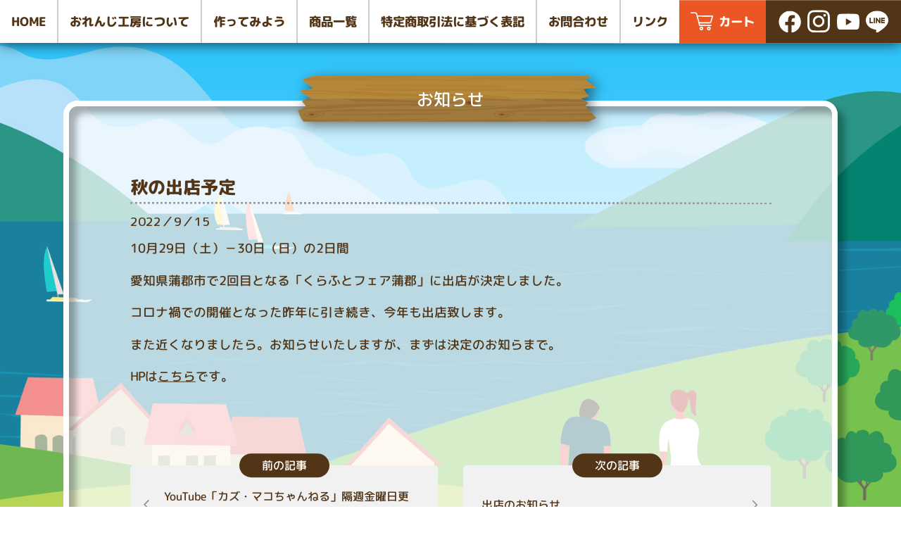

--- FILE ---
content_type: text/html; charset=UTF-8
request_url: https://orange-koubou.com/news/2022/09/15/2533/
body_size: 11672
content:
<!DOCTYPE html>
<html dir="ltr" lang="ja" prefix="og: https://ogp.me/ns#" class="normal-page">
<head>
<meta charset="UTF-8">
<meta name="viewport" content="width=device-width, initial-scale=1, user-scalable=no">
<title>秋の出店予定 | 体験屋おれんじ工房オンラインショップ</title>

		<!-- All in One SEO 4.6.9.1 - aioseo.com -->
		<meta name="robots" content="max-image-preview:large" />
		<meta name="google-site-verification" content="_eC_ds_MdlbAmXdpNwZKjSC0ZUkMKP_2cKX05DtcAp8" />
		<link rel="canonical" href="https://orange-koubou.com/news/2022/09/15/2533/" />
		<meta name="generator" content="All in One SEO (AIOSEO) 4.6.9.1" />
		<meta property="og:locale" content="ja_JP" />
		<meta property="og:site_name" content="体験屋おれんじ工房オンラインショップ | クラフト体験など子供から大人まで楽しめるイベント企画なら" />
		<meta property="og:type" content="article" />
		<meta property="og:title" content="秋の出店予定 | 体験屋おれんじ工房オンラインショップ" />
		<meta property="og:url" content="https://orange-koubou.com/news/2022/09/15/2533/" />
		<meta property="og:image" content="https://orange-koubou.com/wp-content/uploads/2021/03/ogp.jpg" />
		<meta property="og:image:secure_url" content="https://orange-koubou.com/wp-content/uploads/2021/03/ogp.jpg" />
		<meta property="og:image:width" content="1640" />
		<meta property="og:image:height" content="856" />
		<meta property="article:published_time" content="2022-09-14T23:00:41+00:00" />
		<meta property="article:modified_time" content="2022-08-31T11:23:40+00:00" />
		<meta property="article:publisher" content="https://www.facebook.com/orangekoubou" />
		<meta name="twitter:card" content="summary" />
		<meta name="twitter:title" content="秋の出店予定 | 体験屋おれんじ工房オンラインショップ" />
		<meta name="twitter:image" content="https://orange-koubou.com/wp-content/uploads/2021/03/ogp.jpg" />
		<script type="application/ld+json" class="aioseo-schema">
			{"@context":"https:\/\/schema.org","@graph":[{"@type":"Article","@id":"https:\/\/orange-koubou.com\/news\/2022\/09\/15\/2533\/#article","name":"\u79cb\u306e\u51fa\u5e97\u4e88\u5b9a | \u4f53\u9a13\u5c4b\u304a\u308c\u3093\u3058\u5de5\u623f\u30aa\u30f3\u30e9\u30a4\u30f3\u30b7\u30e7\u30c3\u30d7","headline":"\u79cb\u306e\u51fa\u5e97\u4e88\u5b9a","author":{"@id":"https:\/\/orange-koubou.com\/author\/orange_koubou\/#author"},"publisher":{"@id":"https:\/\/orange-koubou.com\/#organization"},"image":{"@type":"ImageObject","url":"https:\/\/orange-koubou.com\/wp-content\/uploads\/2021\/03\/logo.png","@id":"https:\/\/orange-koubou.com\/#articleImage","width":499,"height":343},"datePublished":"2022-09-15T08:00:41+09:00","dateModified":"2022-08-31T20:23:40+09:00","inLanguage":"ja","mainEntityOfPage":{"@id":"https:\/\/orange-koubou.com\/news\/2022\/09\/15\/2533\/#webpage"},"isPartOf":{"@id":"https:\/\/orange-koubou.com\/news\/2022\/09\/15\/2533\/#webpage"},"articleSection":"\u304a\u77e5\u3089\u305b"},{"@type":"BreadcrumbList","@id":"https:\/\/orange-koubou.com\/news\/2022\/09\/15\/2533\/#breadcrumblist","itemListElement":[{"@type":"ListItem","@id":"https:\/\/orange-koubou.com\/#listItem","position":1,"name":"\u5bb6","item":"https:\/\/orange-koubou.com\/","nextItem":"https:\/\/orange-koubou.com\/category\/news\/#listItem"},{"@type":"ListItem","@id":"https:\/\/orange-koubou.com\/category\/news\/#listItem","position":2,"name":"\u304a\u77e5\u3089\u305b","item":"https:\/\/orange-koubou.com\/category\/news\/","nextItem":"https:\/\/orange-koubou.com\/news\/2022\/#listItem","previousItem":"https:\/\/orange-koubou.com\/#listItem"},{"@type":"ListItem","@id":"https:\/\/orange-koubou.com\/news\/2022\/#listItem","position":3,"name":"2022","item":"https:\/\/orange-koubou.com\/news\/2022\/","nextItem":"https:\/\/orange-koubou.com\/news\/2022\/09\/#listItem","previousItem":"https:\/\/orange-koubou.com\/category\/news\/#listItem"},{"@type":"ListItem","@id":"https:\/\/orange-koubou.com\/news\/2022\/09\/#listItem","position":4,"name":"September","item":"https:\/\/orange-koubou.com\/news\/2022\/09\/","nextItem":"https:\/\/orange-koubou.com\/news\/2022\/09\/15\/#listItem","previousItem":"https:\/\/orange-koubou.com\/news\/2022\/#listItem"},{"@type":"ListItem","@id":"https:\/\/orange-koubou.com\/news\/2022\/09\/15\/#listItem","position":5,"name":"15","previousItem":"https:\/\/orange-koubou.com\/news\/2022\/09\/#listItem"}]},{"@type":"Organization","@id":"https:\/\/orange-koubou.com\/#organization","name":"\u4f53\u9a13\u5c4b\u304a\u308c\u3093\u3058\u5de5\u623f\u30aa\u30f3\u30e9\u30a4\u30f3\u30b7\u30e7\u30c3\u30d7","description":"\u30af\u30e9\u30d5\u30c8\u4f53\u9a13\u306a\u3069\u5b50\u4f9b\u304b\u3089\u5927\u4eba\u307e\u3067\u697d\u3057\u3081\u308b\u30a4\u30d9\u30f3\u30c8\u4f01\u753b\u306a\u3089","url":"https:\/\/orange-koubou.com\/","logo":{"@type":"ImageObject","url":"https:\/\/orange-koubou.com\/wp-content\/uploads\/2021\/03\/logo.png","@id":"https:\/\/orange-koubou.com\/news\/2022\/09\/15\/2533\/#organizationLogo","width":499,"height":343},"image":{"@id":"https:\/\/orange-koubou.com\/news\/2022\/09\/15\/2533\/#organizationLogo"},"sameAs":["https:\/\/www.facebook.com\/orangekoubou","https:\/\/www.instagram.com\/orangekoubou_\/","https:\/\/www.youtube.com\/channel\/UCWVG0kMT1Z_ZCU2OAxxFHOQ\/featured"]},{"@type":"Person","@id":"https:\/\/orange-koubou.com\/author\/orange_koubou\/#author","url":"https:\/\/orange-koubou.com\/author\/orange_koubou\/","name":"\u30a2\u30ab\u30a6\u30f3\u30c8\u304a\u308c\u3093\u3058\u5de5\u623f","image":{"@type":"ImageObject","@id":"https:\/\/orange-koubou.com\/news\/2022\/09\/15\/2533\/#authorImage","url":"https:\/\/secure.gravatar.com\/avatar\/f48a52b7d0ee7f4bc84548c67f47555b5ab22a18ed364b8adf161220c7b8ca6f?s=96&d=mm&r=g","width":96,"height":96,"caption":"\u30a2\u30ab\u30a6\u30f3\u30c8\u304a\u308c\u3093\u3058\u5de5\u623f"}},{"@type":"WebPage","@id":"https:\/\/orange-koubou.com\/news\/2022\/09\/15\/2533\/#webpage","url":"https:\/\/orange-koubou.com\/news\/2022\/09\/15\/2533\/","name":"\u79cb\u306e\u51fa\u5e97\u4e88\u5b9a | \u4f53\u9a13\u5c4b\u304a\u308c\u3093\u3058\u5de5\u623f\u30aa\u30f3\u30e9\u30a4\u30f3\u30b7\u30e7\u30c3\u30d7","inLanguage":"ja","isPartOf":{"@id":"https:\/\/orange-koubou.com\/#website"},"breadcrumb":{"@id":"https:\/\/orange-koubou.com\/news\/2022\/09\/15\/2533\/#breadcrumblist"},"author":{"@id":"https:\/\/orange-koubou.com\/author\/orange_koubou\/#author"},"creator":{"@id":"https:\/\/orange-koubou.com\/author\/orange_koubou\/#author"},"datePublished":"2022-09-15T08:00:41+09:00","dateModified":"2022-08-31T20:23:40+09:00"},{"@type":"WebSite","@id":"https:\/\/orange-koubou.com\/#website","url":"https:\/\/orange-koubou.com\/","name":"\u4f53\u9a13\u5c4b\u304a\u308c\u3093\u3058\u5de5\u623f\u30aa\u30f3\u30e9\u30a4\u30f3\u30b7\u30e7\u30c3\u30d7","description":"\u30af\u30e9\u30d5\u30c8\u4f53\u9a13\u306a\u3069\u5b50\u4f9b\u304b\u3089\u5927\u4eba\u307e\u3067\u697d\u3057\u3081\u308b\u30a4\u30d9\u30f3\u30c8\u4f01\u753b\u306a\u3089","inLanguage":"ja","publisher":{"@id":"https:\/\/orange-koubou.com\/#organization"}}]}
		</script>
		<!-- All in One SEO -->

<link rel='dns-prefetch' href='//www.googletagmanager.com' />
<link rel="alternate" type="application/rss+xml" title="体験屋おれんじ工房オンラインショップ &raquo; フィード" href="https://orange-koubou.com/feed/" />
<link rel="alternate" type="application/rss+xml" title="体験屋おれんじ工房オンラインショップ &raquo; コメントフィード" href="https://orange-koubou.com/comments/feed/" />
<link rel="alternate" title="oEmbed (JSON)" type="application/json+oembed" href="https://orange-koubou.com/wp-json/oembed/1.0/embed?url=https%3A%2F%2Forange-koubou.com%2Fnews%2F2022%2F09%2F15%2F2533%2F" />
<link rel="alternate" title="oEmbed (XML)" type="text/xml+oembed" href="https://orange-koubou.com/wp-json/oembed/1.0/embed?url=https%3A%2F%2Forange-koubou.com%2Fnews%2F2022%2F09%2F15%2F2533%2F&#038;format=xml" />
<style id='wp-img-auto-sizes-contain-inline-css' type='text/css'>
img:is([sizes=auto i],[sizes^="auto," i]){contain-intrinsic-size:3000px 1500px}
/*# sourceURL=wp-img-auto-sizes-contain-inline-css */
</style>
<link rel='stylesheet' id='wc-square-cart-checkout-block-css' href='https://orange-koubou.com/wp-content/plugins/woocommerce-square/build/assets/frontend/wc-square-cart-checkout-blocks.css?ver=4.7.3' type='text/css' media='all' />
<style id='wp-emoji-styles-inline-css' type='text/css'>

	img.wp-smiley, img.emoji {
		display: inline !important;
		border: none !important;
		box-shadow: none !important;
		height: 1em !important;
		width: 1em !important;
		margin: 0 0.07em !important;
		vertical-align: -0.1em !important;
		background: none !important;
		padding: 0 !important;
	}
/*# sourceURL=wp-emoji-styles-inline-css */
</style>
<style id='wp-block-library-inline-css' type='text/css'>
:root{--wp-block-synced-color:#7a00df;--wp-block-synced-color--rgb:122,0,223;--wp-bound-block-color:var(--wp-block-synced-color);--wp-editor-canvas-background:#ddd;--wp-admin-theme-color:#007cba;--wp-admin-theme-color--rgb:0,124,186;--wp-admin-theme-color-darker-10:#006ba1;--wp-admin-theme-color-darker-10--rgb:0,107,160.5;--wp-admin-theme-color-darker-20:#005a87;--wp-admin-theme-color-darker-20--rgb:0,90,135;--wp-admin-border-width-focus:2px}@media (min-resolution:192dpi){:root{--wp-admin-border-width-focus:1.5px}}.wp-element-button{cursor:pointer}:root .has-very-light-gray-background-color{background-color:#eee}:root .has-very-dark-gray-background-color{background-color:#313131}:root .has-very-light-gray-color{color:#eee}:root .has-very-dark-gray-color{color:#313131}:root .has-vivid-green-cyan-to-vivid-cyan-blue-gradient-background{background:linear-gradient(135deg,#00d084,#0693e3)}:root .has-purple-crush-gradient-background{background:linear-gradient(135deg,#34e2e4,#4721fb 50%,#ab1dfe)}:root .has-hazy-dawn-gradient-background{background:linear-gradient(135deg,#faaca8,#dad0ec)}:root .has-subdued-olive-gradient-background{background:linear-gradient(135deg,#fafae1,#67a671)}:root .has-atomic-cream-gradient-background{background:linear-gradient(135deg,#fdd79a,#004a59)}:root .has-nightshade-gradient-background{background:linear-gradient(135deg,#330968,#31cdcf)}:root .has-midnight-gradient-background{background:linear-gradient(135deg,#020381,#2874fc)}:root{--wp--preset--font-size--normal:16px;--wp--preset--font-size--huge:42px}.has-regular-font-size{font-size:1em}.has-larger-font-size{font-size:2.625em}.has-normal-font-size{font-size:var(--wp--preset--font-size--normal)}.has-huge-font-size{font-size:var(--wp--preset--font-size--huge)}.has-text-align-center{text-align:center}.has-text-align-left{text-align:left}.has-text-align-right{text-align:right}.has-fit-text{white-space:nowrap!important}#end-resizable-editor-section{display:none}.aligncenter{clear:both}.items-justified-left{justify-content:flex-start}.items-justified-center{justify-content:center}.items-justified-right{justify-content:flex-end}.items-justified-space-between{justify-content:space-between}.screen-reader-text{border:0;clip-path:inset(50%);height:1px;margin:-1px;overflow:hidden;padding:0;position:absolute;width:1px;word-wrap:normal!important}.screen-reader-text:focus{background-color:#ddd;clip-path:none;color:#444;display:block;font-size:1em;height:auto;left:5px;line-height:normal;padding:15px 23px 14px;text-decoration:none;top:5px;width:auto;z-index:100000}html :where(.has-border-color){border-style:solid}html :where([style*=border-top-color]){border-top-style:solid}html :where([style*=border-right-color]){border-right-style:solid}html :where([style*=border-bottom-color]){border-bottom-style:solid}html :where([style*=border-left-color]){border-left-style:solid}html :where([style*=border-width]){border-style:solid}html :where([style*=border-top-width]){border-top-style:solid}html :where([style*=border-right-width]){border-right-style:solid}html :where([style*=border-bottom-width]){border-bottom-style:solid}html :where([style*=border-left-width]){border-left-style:solid}html :where(img[class*=wp-image-]){height:auto;max-width:100%}:where(figure){margin:0 0 1em}html :where(.is-position-sticky){--wp-admin--admin-bar--position-offset:var(--wp-admin--admin-bar--height,0px)}@media screen and (max-width:600px){html :where(.is-position-sticky){--wp-admin--admin-bar--position-offset:0px}}

/*# sourceURL=wp-block-library-inline-css */
</style><link rel='stylesheet' id='wc-blocks-style-css' href='https://orange-koubou.com/wp-content/plugins/woocommerce/assets/client/blocks/wc-blocks.css?ver=wc-9.1.5' type='text/css' media='all' />
<style id='global-styles-inline-css' type='text/css'>
:root{--wp--preset--aspect-ratio--square: 1;--wp--preset--aspect-ratio--4-3: 4/3;--wp--preset--aspect-ratio--3-4: 3/4;--wp--preset--aspect-ratio--3-2: 3/2;--wp--preset--aspect-ratio--2-3: 2/3;--wp--preset--aspect-ratio--16-9: 16/9;--wp--preset--aspect-ratio--9-16: 9/16;--wp--preset--color--black: #000000;--wp--preset--color--cyan-bluish-gray: #abb8c3;--wp--preset--color--white: #ffffff;--wp--preset--color--pale-pink: #f78da7;--wp--preset--color--vivid-red: #cf2e2e;--wp--preset--color--luminous-vivid-orange: #ff6900;--wp--preset--color--luminous-vivid-amber: #fcb900;--wp--preset--color--light-green-cyan: #7bdcb5;--wp--preset--color--vivid-green-cyan: #00d084;--wp--preset--color--pale-cyan-blue: #8ed1fc;--wp--preset--color--vivid-cyan-blue: #0693e3;--wp--preset--color--vivid-purple: #9b51e0;--wp--preset--gradient--vivid-cyan-blue-to-vivid-purple: linear-gradient(135deg,rgb(6,147,227) 0%,rgb(155,81,224) 100%);--wp--preset--gradient--light-green-cyan-to-vivid-green-cyan: linear-gradient(135deg,rgb(122,220,180) 0%,rgb(0,208,130) 100%);--wp--preset--gradient--luminous-vivid-amber-to-luminous-vivid-orange: linear-gradient(135deg,rgb(252,185,0) 0%,rgb(255,105,0) 100%);--wp--preset--gradient--luminous-vivid-orange-to-vivid-red: linear-gradient(135deg,rgb(255,105,0) 0%,rgb(207,46,46) 100%);--wp--preset--gradient--very-light-gray-to-cyan-bluish-gray: linear-gradient(135deg,rgb(238,238,238) 0%,rgb(169,184,195) 100%);--wp--preset--gradient--cool-to-warm-spectrum: linear-gradient(135deg,rgb(74,234,220) 0%,rgb(151,120,209) 20%,rgb(207,42,186) 40%,rgb(238,44,130) 60%,rgb(251,105,98) 80%,rgb(254,248,76) 100%);--wp--preset--gradient--blush-light-purple: linear-gradient(135deg,rgb(255,206,236) 0%,rgb(152,150,240) 100%);--wp--preset--gradient--blush-bordeaux: linear-gradient(135deg,rgb(254,205,165) 0%,rgb(254,45,45) 50%,rgb(107,0,62) 100%);--wp--preset--gradient--luminous-dusk: linear-gradient(135deg,rgb(255,203,112) 0%,rgb(199,81,192) 50%,rgb(65,88,208) 100%);--wp--preset--gradient--pale-ocean: linear-gradient(135deg,rgb(255,245,203) 0%,rgb(182,227,212) 50%,rgb(51,167,181) 100%);--wp--preset--gradient--electric-grass: linear-gradient(135deg,rgb(202,248,128) 0%,rgb(113,206,126) 100%);--wp--preset--gradient--midnight: linear-gradient(135deg,rgb(2,3,129) 0%,rgb(40,116,252) 100%);--wp--preset--font-size--small: 13px;--wp--preset--font-size--medium: 20px;--wp--preset--font-size--large: 36px;--wp--preset--font-size--x-large: 42px;--wp--preset--font-family--inter: "Inter", sans-serif;--wp--preset--font-family--cardo: Cardo;--wp--preset--spacing--20: 0.44rem;--wp--preset--spacing--30: 0.67rem;--wp--preset--spacing--40: 1rem;--wp--preset--spacing--50: 1.5rem;--wp--preset--spacing--60: 2.25rem;--wp--preset--spacing--70: 3.38rem;--wp--preset--spacing--80: 5.06rem;--wp--preset--shadow--natural: 6px 6px 9px rgba(0, 0, 0, 0.2);--wp--preset--shadow--deep: 12px 12px 50px rgba(0, 0, 0, 0.4);--wp--preset--shadow--sharp: 6px 6px 0px rgba(0, 0, 0, 0.2);--wp--preset--shadow--outlined: 6px 6px 0px -3px rgb(255, 255, 255), 6px 6px rgb(0, 0, 0);--wp--preset--shadow--crisp: 6px 6px 0px rgb(0, 0, 0);}:where(.is-layout-flex){gap: 0.5em;}:where(.is-layout-grid){gap: 0.5em;}body .is-layout-flex{display: flex;}.is-layout-flex{flex-wrap: wrap;align-items: center;}.is-layout-flex > :is(*, div){margin: 0;}body .is-layout-grid{display: grid;}.is-layout-grid > :is(*, div){margin: 0;}:where(.wp-block-columns.is-layout-flex){gap: 2em;}:where(.wp-block-columns.is-layout-grid){gap: 2em;}:where(.wp-block-post-template.is-layout-flex){gap: 1.25em;}:where(.wp-block-post-template.is-layout-grid){gap: 1.25em;}.has-black-color{color: var(--wp--preset--color--black) !important;}.has-cyan-bluish-gray-color{color: var(--wp--preset--color--cyan-bluish-gray) !important;}.has-white-color{color: var(--wp--preset--color--white) !important;}.has-pale-pink-color{color: var(--wp--preset--color--pale-pink) !important;}.has-vivid-red-color{color: var(--wp--preset--color--vivid-red) !important;}.has-luminous-vivid-orange-color{color: var(--wp--preset--color--luminous-vivid-orange) !important;}.has-luminous-vivid-amber-color{color: var(--wp--preset--color--luminous-vivid-amber) !important;}.has-light-green-cyan-color{color: var(--wp--preset--color--light-green-cyan) !important;}.has-vivid-green-cyan-color{color: var(--wp--preset--color--vivid-green-cyan) !important;}.has-pale-cyan-blue-color{color: var(--wp--preset--color--pale-cyan-blue) !important;}.has-vivid-cyan-blue-color{color: var(--wp--preset--color--vivid-cyan-blue) !important;}.has-vivid-purple-color{color: var(--wp--preset--color--vivid-purple) !important;}.has-black-background-color{background-color: var(--wp--preset--color--black) !important;}.has-cyan-bluish-gray-background-color{background-color: var(--wp--preset--color--cyan-bluish-gray) !important;}.has-white-background-color{background-color: var(--wp--preset--color--white) !important;}.has-pale-pink-background-color{background-color: var(--wp--preset--color--pale-pink) !important;}.has-vivid-red-background-color{background-color: var(--wp--preset--color--vivid-red) !important;}.has-luminous-vivid-orange-background-color{background-color: var(--wp--preset--color--luminous-vivid-orange) !important;}.has-luminous-vivid-amber-background-color{background-color: var(--wp--preset--color--luminous-vivid-amber) !important;}.has-light-green-cyan-background-color{background-color: var(--wp--preset--color--light-green-cyan) !important;}.has-vivid-green-cyan-background-color{background-color: var(--wp--preset--color--vivid-green-cyan) !important;}.has-pale-cyan-blue-background-color{background-color: var(--wp--preset--color--pale-cyan-blue) !important;}.has-vivid-cyan-blue-background-color{background-color: var(--wp--preset--color--vivid-cyan-blue) !important;}.has-vivid-purple-background-color{background-color: var(--wp--preset--color--vivid-purple) !important;}.has-black-border-color{border-color: var(--wp--preset--color--black) !important;}.has-cyan-bluish-gray-border-color{border-color: var(--wp--preset--color--cyan-bluish-gray) !important;}.has-white-border-color{border-color: var(--wp--preset--color--white) !important;}.has-pale-pink-border-color{border-color: var(--wp--preset--color--pale-pink) !important;}.has-vivid-red-border-color{border-color: var(--wp--preset--color--vivid-red) !important;}.has-luminous-vivid-orange-border-color{border-color: var(--wp--preset--color--luminous-vivid-orange) !important;}.has-luminous-vivid-amber-border-color{border-color: var(--wp--preset--color--luminous-vivid-amber) !important;}.has-light-green-cyan-border-color{border-color: var(--wp--preset--color--light-green-cyan) !important;}.has-vivid-green-cyan-border-color{border-color: var(--wp--preset--color--vivid-green-cyan) !important;}.has-pale-cyan-blue-border-color{border-color: var(--wp--preset--color--pale-cyan-blue) !important;}.has-vivid-cyan-blue-border-color{border-color: var(--wp--preset--color--vivid-cyan-blue) !important;}.has-vivid-purple-border-color{border-color: var(--wp--preset--color--vivid-purple) !important;}.has-vivid-cyan-blue-to-vivid-purple-gradient-background{background: var(--wp--preset--gradient--vivid-cyan-blue-to-vivid-purple) !important;}.has-light-green-cyan-to-vivid-green-cyan-gradient-background{background: var(--wp--preset--gradient--light-green-cyan-to-vivid-green-cyan) !important;}.has-luminous-vivid-amber-to-luminous-vivid-orange-gradient-background{background: var(--wp--preset--gradient--luminous-vivid-amber-to-luminous-vivid-orange) !important;}.has-luminous-vivid-orange-to-vivid-red-gradient-background{background: var(--wp--preset--gradient--luminous-vivid-orange-to-vivid-red) !important;}.has-very-light-gray-to-cyan-bluish-gray-gradient-background{background: var(--wp--preset--gradient--very-light-gray-to-cyan-bluish-gray) !important;}.has-cool-to-warm-spectrum-gradient-background{background: var(--wp--preset--gradient--cool-to-warm-spectrum) !important;}.has-blush-light-purple-gradient-background{background: var(--wp--preset--gradient--blush-light-purple) !important;}.has-blush-bordeaux-gradient-background{background: var(--wp--preset--gradient--blush-bordeaux) !important;}.has-luminous-dusk-gradient-background{background: var(--wp--preset--gradient--luminous-dusk) !important;}.has-pale-ocean-gradient-background{background: var(--wp--preset--gradient--pale-ocean) !important;}.has-electric-grass-gradient-background{background: var(--wp--preset--gradient--electric-grass) !important;}.has-midnight-gradient-background{background: var(--wp--preset--gradient--midnight) !important;}.has-small-font-size{font-size: var(--wp--preset--font-size--small) !important;}.has-medium-font-size{font-size: var(--wp--preset--font-size--medium) !important;}.has-large-font-size{font-size: var(--wp--preset--font-size--large) !important;}.has-x-large-font-size{font-size: var(--wp--preset--font-size--x-large) !important;}
/*# sourceURL=global-styles-inline-css */
</style>

<style id='classic-theme-styles-inline-css' type='text/css'>
/*! This file is auto-generated */
.wp-block-button__link{color:#fff;background-color:#32373c;border-radius:9999px;box-shadow:none;text-decoration:none;padding:calc(.667em + 2px) calc(1.333em + 2px);font-size:1.125em}.wp-block-file__button{background:#32373c;color:#fff;text-decoration:none}
/*# sourceURL=/wp-includes/css/classic-themes.min.css */
</style>
<link rel='stylesheet' id='contact-form-7-css' href='https://orange-koubou.com/wp-content/plugins/contact-form-7/includes/css/styles.css?ver=5.8' type='text/css' media='all' />
<link rel='stylesheet' id='woocommerce-layout-css' href='https://orange-koubou.com/wp-content/plugins/woocommerce/assets/css/woocommerce-layout.css?ver=9.1.5' type='text/css' media='all' />
<link rel='stylesheet' id='woocommerce-general-css' href='https://orange-koubou.com/wp-content/plugins/woocommerce/assets/css/woocommerce.css?ver=9.1.5' type='text/css' media='all' />
<style id='woocommerce-inline-inline-css' type='text/css'>
.woocommerce form .form-row .required { visibility: visible; }
/*# sourceURL=woocommerce-inline-inline-css */
</style>
<link rel='stylesheet' id='wc-gateway-linepay-smart-payment-buttons-css' href='https://orange-koubou.com/wp-content/plugins/woocommerce-for-japan/assets/css/linepay_button.css?ver=6.9' type='text/css' media='all' />
<link rel='stylesheet' id='woo_conditional_payments_css-css' href='https://orange-koubou.com/wp-content/plugins/conditional-payments-for-woocommerce/includes/frontend/../../frontend/css/woo-conditional-payments.css?ver=3.0.0' type='text/css' media='all' />
<link rel='stylesheet' id='blankslate-style-css' href='https://orange-koubou.com/wp-content/themes/orangekoubou/style.css?ver=6.9' type='text/css' media='all' />
<script type="text/javascript" src="https://orange-koubou.com/wp-includes/js/jquery/jquery.min.js?ver=3.7.1" id="jquery-core-js"></script>
<script type="text/javascript" src="https://orange-koubou.com/wp-includes/js/jquery/jquery-migrate.min.js?ver=3.4.1" id="jquery-migrate-js"></script>
<script type="text/javascript" src="https://orange-koubou.com/wp-content/plugins/woocommerce/assets/js/jquery-blockui/jquery.blockUI.min.js?ver=2.7.0-wc.9.1.5" id="jquery-blockui-js" defer="defer" data-wp-strategy="defer"></script>
<script type="text/javascript" id="wc-add-to-cart-js-extra">
/* <![CDATA[ */
var wc_add_to_cart_params = {"ajax_url":"/wp-admin/admin-ajax.php","wc_ajax_url":"/?wc-ajax=%%endpoint%%","i18n_view_cart":"View cart","cart_url":"https://orange-koubou.com/cart/","is_cart":"","cart_redirect_after_add":"yes"};
//# sourceURL=wc-add-to-cart-js-extra
/* ]]> */
</script>
<script type="text/javascript" src="https://orange-koubou.com/wp-content/plugins/woocommerce/assets/js/frontend/add-to-cart.min.js?ver=9.1.5" id="wc-add-to-cart-js" defer="defer" data-wp-strategy="defer"></script>
<script type="text/javascript" src="https://orange-koubou.com/wp-content/plugins/woocommerce/assets/js/js-cookie/js.cookie.min.js?ver=2.1.4-wc.9.1.5" id="js-cookie-js" defer="defer" data-wp-strategy="defer"></script>
<script type="text/javascript" id="woocommerce-js-extra">
/* <![CDATA[ */
var woocommerce_params = {"ajax_url":"/wp-admin/admin-ajax.php","wc_ajax_url":"/?wc-ajax=%%endpoint%%"};
//# sourceURL=woocommerce-js-extra
/* ]]> */
</script>
<script type="text/javascript" src="https://orange-koubou.com/wp-content/plugins/woocommerce/assets/js/frontend/woocommerce.min.js?ver=9.1.5" id="woocommerce-js" defer="defer" data-wp-strategy="defer"></script>
<script type="text/javascript" id="woo-conditional-payments-js-js-extra">
/* <![CDATA[ */
var conditional_payments_settings = {"name_address_fields":[],"debug_mode":""};
//# sourceURL=woo-conditional-payments-js-js-extra
/* ]]> */
</script>
<script type="text/javascript" src="https://orange-koubou.com/wp-content/plugins/conditional-payments-for-woocommerce/includes/frontend/../../frontend/js/woo-conditional-payments.js?ver=3.0.0" id="woo-conditional-payments-js-js"></script>

<!-- Site Kit によって追加された Google タグ（gtag.js）スニペット -->

<!-- Google アナリティクス スニペット (Site Kit が追加) -->
<script type="text/javascript" src="https://www.googletagmanager.com/gtag/js?id=GT-5RMHHJX" id="google_gtagjs-js" async></script>
<script type="text/javascript" id="google_gtagjs-js-after">
/* <![CDATA[ */
window.dataLayer = window.dataLayer || [];function gtag(){dataLayer.push(arguments);}
gtag("set","linker",{"domains":["orange-koubou.com"]});
gtag("js", new Date());
gtag("set", "developer_id.dZTNiMT", true);
gtag("config", "GT-5RMHHJX");
//# sourceURL=google_gtagjs-js-after
/* ]]> */
</script>

<!-- Site Kit によって追加された終了 Google タグ（gtag.js）スニペット -->
<script type="text/javascript" src="https://orange-koubou.com/wp-content/plugins/google-analyticator/external-tracking.min.js?ver=6.5.7" id="ga-external-tracking-js"></script>
<link rel="https://api.w.org/" href="https://orange-koubou.com/wp-json/" /><link rel="alternate" title="JSON" type="application/json" href="https://orange-koubou.com/wp-json/wp/v2/posts/2533" /><link rel="EditURI" type="application/rsd+xml" title="RSD" href="https://orange-koubou.com/xmlrpc.php?rsd" />
<meta name="generator" content="WordPress 6.9" />
<meta name="generator" content="WooCommerce 9.1.5" />
<link rel='shortlink' href='https://orange-koubou.com/?p=2533' />
<meta name="generator" content="Site Kit by Google 1.133.0" />	<noscript><style>.woocommerce-product-gallery{ opacity: 1 !important; }</style></noscript>
	<style type="text/css">.recentcomments a{display:inline !important;padding:0 !important;margin:0 !important;}</style><style type="text/css">.broken_link, a.broken_link {
	text-decoration: line-through;
}</style><style class='wp-fonts-local' type='text/css'>
@font-face{font-family:Inter;font-style:normal;font-weight:300 900;font-display:fallback;src:url('https://orange-koubou.com/wp-content/plugins/woocommerce/assets/fonts/Inter-VariableFont_slnt,wght.woff2') format('woff2');font-stretch:normal;}
@font-face{font-family:Cardo;font-style:normal;font-weight:400;font-display:fallback;src:url('https://orange-koubou.com/wp-content/plugins/woocommerce/assets/fonts/cardo_normal_400.woff2') format('woff2');}
</style>
<link rel="icon" href="https://orange-koubou.com/wp-content/uploads/2021/03/cropped-favicon-32x32.png" sizes="32x32" />
<link rel="icon" href="https://orange-koubou.com/wp-content/uploads/2021/03/cropped-favicon-192x192.png" sizes="192x192" />
<link rel="apple-touch-icon" href="https://orange-koubou.com/wp-content/uploads/2021/03/cropped-favicon-180x180.png" />
<meta name="msapplication-TileImage" content="https://orange-koubou.com/wp-content/uploads/2021/03/cropped-favicon-270x270.png" />
<!-- Google Analytics Tracking by Google Analyticator 6.5.7 -->
<script type="text/javascript">
    var analyticsFileTypes = [];
    var analyticsSnippet = 'disabled';
    var analyticsEventTracking = 'enabled';
</script>
<script type="text/javascript">
	(function(i,s,o,g,r,a,m){i['GoogleAnalyticsObject']=r;i[r]=i[r]||function(){
	(i[r].q=i[r].q||[]).push(arguments)},i[r].l=1*new Date();a=s.createElement(o),
	m=s.getElementsByTagName(o)[0];a.async=1;a.src=g;m.parentNode.insertBefore(a,m)
	})(window,document,'script','//www.google-analytics.com/analytics.js','ga');
	ga('create', 'UA-193176784-1', 'auto');
 
	ga('send', 'pageview');
</script>
<link rel="preconnect" href="https://fonts.gstatic.com">
<link href="https://fonts.googleapis.com/css2?family=Kosugi+Maru&family=M+PLUS+Rounded+1c:wght@500;800&display=swap" rel="stylesheet">
</head>
<body class="wp-singular post-template-default single single-post postid-2533 single-format-standard wp-theme-orangekoubou theme-orangekoubou woocommerce-no-js">
<div id="wrapper" class="hfeed">
	<header id="site-header">
				<nav class="menu-global-container"><ul id="menu-global" class="font-mplus"><li id="menu-item-1005" class="menu-item menu-item-type-post_type menu-item-object-page menu-item-home menu-item-1005"><a href="https://orange-koubou.com/">HOME</a></li>
<li id="menu-item-460" class="menu-item menu-item-type-post_type menu-item-object-page menu-item-460"><a href="https://orange-koubou.com/aboutus/">おれんじ工房について</a></li>
<li id="menu-item-466" class="menu-item menu-item-type-post_type menu-item-object-page menu-item-466"><a href="https://orange-koubou.com/makeit/">作ってみよう</a></li>
<li id="menu-item-477" class="menu-item menu-item-type-post_type menu-item-object-page menu-item-477"><a href="https://orange-koubou.com/product/">商品一覧</a></li>
<li id="menu-item-461" class="menu-item menu-item-type-post_type menu-item-object-page menu-item-461"><a href="https://orange-koubou.com/tokushoho/">特定商取引法に基づく表記</a></li>
<li id="menu-item-1244" class="menu-item menu-item-type-post_type menu-item-object-page menu-item-1244"><a href="https://orange-koubou.com/contact/">お問合わせ</a></li>
<li id="menu-item-465" class="menu-item menu-item-type-post_type menu-item-object-page menu-item-465"><a href="https://orange-koubou.com/link/">リンク</a></li>
<li id="menu-item-462" class="menu-item menu-item-type-post_type menu-item-object-page menu-item-462"><a href="https://orange-koubou.com/cart/">カート</a></li>

	<li>
		<a href="https://www.facebook.com/orangekoubou" target="_blank"><img src="https://orange-koubou.com/wp-content/themes/orangekoubou/assets/img/icons/facebook.svg" alt="Facebook"></a>
		<a href="https://www.instagram.com/orangekoubou_" target="_blank"><img src="https://orange-koubou.com/wp-content/themes/orangekoubou/assets/img/icons/instagram.svg" alt="Instagram"></a>
		<a href="https://www.youtube.com/channel/UCWVG0kMT1Z_ZCU2OAxxFHOQ/featured" target="_blank"><img src="https://orange-koubou.com/wp-content/themes/orangekoubou/assets/img/icons/youtube.svg" alt="Youtube"></a>
		<a href="https://lin.ee/79EbVmTd" target="_blank"><img src="https://orange-koubou.com/wp-content/themes/orangekoubou/assets/img/icons/line.svg" alt="LINE"></a>
	</li>
	</ul></nav>	</header>
<main id="content">
		<article id="post-2533" class="post-2533 post type-post status-publish format-standard hentry category-news">
		<header class="header">
			<div class="entry-title">お知らせ</div>
		</header>
		<div class="entry-content">
			<div class="content-frame">
				<div class="content-body">
					<article>
						<header>
							<h1>秋の出店予定</h1>
							<time datetime="2022-09-15">2022／9／15</time>
													</header>
						<p>10月29日（土）－30日（日）の2日間</p>
<p>愛知県蒲郡市で2回目となる「くらふとフェア蒲郡」に出店が決定しました。</p>
<p>コロナ禍での開催となった昨年に引き続き、今年も出店致します。</p>
<p>また近くなりましたら。お知らせいたしますが、まずは決定のお知らまで。</p>
<p>HPは<a href="https://www.craft-gamagori.com/" target="_blank" rel="noopener">こちら</a>です。</p>
						<div class="pager">
							<div class="pager-item prev-post">
								<a href="https://orange-koubou.com/news/2022/09/05/2531/" rel="prev">YouTube「カズ・マコちゃんねる」隔週金曜日更新</a>							</div>
							<div class="pager-item next-post">
								<a href="https://orange-koubou.com/news/2022/09/25/2538/" rel="next">出店のお知らせ</a>							</div>
						</div>
					</article>
				</div>
			</div>
		</div>
	</article>
	</main>
	<div id="menu-toggle"><span></span><span></span><span></span></div>
</div><!-- #wrapper -->
<script type="speculationrules">
{"prefetch":[{"source":"document","where":{"and":[{"href_matches":"/*"},{"not":{"href_matches":["/wp-*.php","/wp-admin/*","/wp-content/uploads/*","/wp-content/*","/wp-content/plugins/*","/wp-content/themes/orangekoubou/*","/*\\?(.+)"]}},{"not":{"selector_matches":"a[rel~=\"nofollow\"]"}},{"not":{"selector_matches":".no-prefetch, .no-prefetch a"}}]},"eagerness":"conservative"}]}
</script>
<script>
jQuery(document).ready(function ($) {
var deviceAgent = navigator.userAgent.toLowerCase();
if (deviceAgent.match(/(iphone|ipod|ipad)/)) {
$("html").addClass("ios");
$("html").addClass("mobile");
}
if (navigator.userAgent.search("MSIE") >= 0) {
$("html").addClass("ie");
}
else if (navigator.userAgent.search("Chrome") >= 0) {
$("html").addClass("chrome");
}
else if (navigator.userAgent.search("Firefox") >= 0) {
$("html").addClass("firefox");
}
else if (navigator.userAgent.search("Safari") >= 0 && navigator.userAgent.search("Chrome") < 0) {
$("html").addClass("safari");
}
else if (navigator.userAgent.search("Opera") >= 0) {
$("html").addClass("opera");
}
});
</script>
	<script type='text/javascript'>
		(function () {
			var c = document.body.className;
			c = c.replace(/woocommerce-no-js/, 'woocommerce-js');
			document.body.className = c;
		})();
	</script>
	<script type="text/javascript" src="https://orange-koubou.com/wp-content/plugins/contact-form-7/includes/swv/js/index.js?ver=5.8" id="swv-js"></script>
<script type="text/javascript" id="contact-form-7-js-extra">
/* <![CDATA[ */
var wpcf7 = {"api":{"root":"https://orange-koubou.com/wp-json/","namespace":"contact-form-7/v1"}};
//# sourceURL=contact-form-7-js-extra
/* ]]> */
</script>
<script type="text/javascript" src="https://orange-koubou.com/wp-content/plugins/contact-form-7/includes/js/index.js?ver=5.8" id="contact-form-7-js"></script>
<script type="text/javascript" src="https://orange-koubou.com/wp-content/plugins/woocommerce/assets/js/sourcebuster/sourcebuster.min.js?ver=9.1.5" id="sourcebuster-js-js"></script>
<script type="text/javascript" id="wc-order-attribution-js-extra">
/* <![CDATA[ */
var wc_order_attribution = {"params":{"lifetime":1.0000000000000000818030539140313095458623138256371021270751953125e-5,"session":30,"base64":false,"ajaxurl":"https://orange-koubou.com/wp-admin/admin-ajax.php","prefix":"wc_order_attribution_","allowTracking":true},"fields":{"source_type":"current.typ","referrer":"current_add.rf","utm_campaign":"current.cmp","utm_source":"current.src","utm_medium":"current.mdm","utm_content":"current.cnt","utm_id":"current.id","utm_term":"current.trm","utm_source_platform":"current.plt","utm_creative_format":"current.fmt","utm_marketing_tactic":"current.tct","session_entry":"current_add.ep","session_start_time":"current_add.fd","session_pages":"session.pgs","session_count":"udata.vst","user_agent":"udata.uag"}};
//# sourceURL=wc-order-attribution-js-extra
/* ]]> */
</script>
<script type="text/javascript" src="https://orange-koubou.com/wp-content/plugins/woocommerce/assets/js/frontend/order-attribution.min.js?ver=9.1.5" id="wc-order-attribution-js"></script>
<script type="text/javascript" src="https://orange-koubou.com/wp-content/themes/orangekoubou/assets/js/common.js?ver=1.0.0" id="ok-common-js"></script>
<script type="text/javascript" src="https://www.google.com/recaptcha/api.js?render=6LcWYk0bAAAAAPfvDENMggR3K_OExL2S4NWEEZqU&amp;ver=3.0" id="google-recaptcha-js"></script>
<script type="text/javascript" src="https://orange-koubou.com/wp-includes/js/dist/vendor/wp-polyfill.min.js?ver=3.15.0" id="wp-polyfill-js"></script>
<script type="text/javascript" id="wpcf7-recaptcha-js-extra">
/* <![CDATA[ */
var wpcf7_recaptcha = {"sitekey":"6LcWYk0bAAAAAPfvDENMggR3K_OExL2S4NWEEZqU","actions":{"homepage":"homepage","contactform":"contactform"}};
//# sourceURL=wpcf7-recaptcha-js-extra
/* ]]> */
</script>
<script type="text/javascript" src="https://orange-koubou.com/wp-content/plugins/contact-form-7/modules/recaptcha/index.js?ver=5.8" id="wpcf7-recaptcha-js"></script>
<script id="wp-emoji-settings" type="application/json">
{"baseUrl":"https://s.w.org/images/core/emoji/17.0.2/72x72/","ext":".png","svgUrl":"https://s.w.org/images/core/emoji/17.0.2/svg/","svgExt":".svg","source":{"concatemoji":"https://orange-koubou.com/wp-includes/js/wp-emoji-release.min.js?ver=6.9"}}
</script>
<script type="module">
/* <![CDATA[ */
/*! This file is auto-generated */
const a=JSON.parse(document.getElementById("wp-emoji-settings").textContent),o=(window._wpemojiSettings=a,"wpEmojiSettingsSupports"),s=["flag","emoji"];function i(e){try{var t={supportTests:e,timestamp:(new Date).valueOf()};sessionStorage.setItem(o,JSON.stringify(t))}catch(e){}}function c(e,t,n){e.clearRect(0,0,e.canvas.width,e.canvas.height),e.fillText(t,0,0);t=new Uint32Array(e.getImageData(0,0,e.canvas.width,e.canvas.height).data);e.clearRect(0,0,e.canvas.width,e.canvas.height),e.fillText(n,0,0);const a=new Uint32Array(e.getImageData(0,0,e.canvas.width,e.canvas.height).data);return t.every((e,t)=>e===a[t])}function p(e,t){e.clearRect(0,0,e.canvas.width,e.canvas.height),e.fillText(t,0,0);var n=e.getImageData(16,16,1,1);for(let e=0;e<n.data.length;e++)if(0!==n.data[e])return!1;return!0}function u(e,t,n,a){switch(t){case"flag":return n(e,"\ud83c\udff3\ufe0f\u200d\u26a7\ufe0f","\ud83c\udff3\ufe0f\u200b\u26a7\ufe0f")?!1:!n(e,"\ud83c\udde8\ud83c\uddf6","\ud83c\udde8\u200b\ud83c\uddf6")&&!n(e,"\ud83c\udff4\udb40\udc67\udb40\udc62\udb40\udc65\udb40\udc6e\udb40\udc67\udb40\udc7f","\ud83c\udff4\u200b\udb40\udc67\u200b\udb40\udc62\u200b\udb40\udc65\u200b\udb40\udc6e\u200b\udb40\udc67\u200b\udb40\udc7f");case"emoji":return!a(e,"\ud83e\u1fac8")}return!1}function f(e,t,n,a){let r;const o=(r="undefined"!=typeof WorkerGlobalScope&&self instanceof WorkerGlobalScope?new OffscreenCanvas(300,150):document.createElement("canvas")).getContext("2d",{willReadFrequently:!0}),s=(o.textBaseline="top",o.font="600 32px Arial",{});return e.forEach(e=>{s[e]=t(o,e,n,a)}),s}function r(e){var t=document.createElement("script");t.src=e,t.defer=!0,document.head.appendChild(t)}a.supports={everything:!0,everythingExceptFlag:!0},new Promise(t=>{let n=function(){try{var e=JSON.parse(sessionStorage.getItem(o));if("object"==typeof e&&"number"==typeof e.timestamp&&(new Date).valueOf()<e.timestamp+604800&&"object"==typeof e.supportTests)return e.supportTests}catch(e){}return null}();if(!n){if("undefined"!=typeof Worker&&"undefined"!=typeof OffscreenCanvas&&"undefined"!=typeof URL&&URL.createObjectURL&&"undefined"!=typeof Blob)try{var e="postMessage("+f.toString()+"("+[JSON.stringify(s),u.toString(),c.toString(),p.toString()].join(",")+"));",a=new Blob([e],{type:"text/javascript"});const r=new Worker(URL.createObjectURL(a),{name:"wpTestEmojiSupports"});return void(r.onmessage=e=>{i(n=e.data),r.terminate(),t(n)})}catch(e){}i(n=f(s,u,c,p))}t(n)}).then(e=>{for(const n in e)a.supports[n]=e[n],a.supports.everything=a.supports.everything&&a.supports[n],"flag"!==n&&(a.supports.everythingExceptFlag=a.supports.everythingExceptFlag&&a.supports[n]);var t;a.supports.everythingExceptFlag=a.supports.everythingExceptFlag&&!a.supports.flag,a.supports.everything||((t=a.source||{}).concatemoji?r(t.concatemoji):t.wpemoji&&t.twemoji&&(r(t.twemoji),r(t.wpemoji)))});
//# sourceURL=https://orange-koubou.com/wp-includes/js/wp-emoji-loader.min.js
/* ]]> */
</script>
  <script>
  jQuery(document).ready(function() {
	  var qty_select = jQuery("select.qty");
	  if(qty_select.length > 0)
	  {
		  /*qty_select.on('change', function(){*/
		  jQuery(document).on('change', 'select.qty:not(.disable_price_by_qty)', function(){
				var input = jQuery(this).closest('div.quantity').find('input.qty');
				if(input.length > 0)
				{
					  sync_classes( input );
					// alert(jQuery(this).val());
					input.val(jQuery(this).val()).change();
				}
				
				var add_to_cart = jQuery(this).closest('div.quantity').siblings( ".add-to-cart" );
				var add_cart = jQuery(this).closest('div.quantity').siblings( ".add_to_cart_button" );
				if(add_to_cart.length > 0)
				{
					add_to_cart.find('a.add_to_cart_button').attr( "data-quantity", jQuery(this).val() );
				}else if(add_cart.length > 0){
					add_cart.attr( "data-quantity", jQuery(this).val() );
				}
		  });
		  
		  qty_select.change();
		 
	  }
	  
	  
  });
  jQuery( '[name="quantity"]' ).not( ".disable_price_by_qty" ).on( 'change', function(e) {
	var current_val = parseFloat(jQuery(this).val());
	if ( Number.isInteger( current_val ) === false )
	{
		current_val = current_val.toFixed(4);
		current_val = parseFloat(current_val);
		jQuery(this).val( current_val );
	} else {
		current_val = parseInt( current_val );
		jQuery(this).val( current_val );
	}
  });
  
  function sync_classes( input ) {
	  var classList = input.attr('class').split(/\s+/);
		jQuery(classList).each(function( index, item){
			if( !jQuery("select.qty").hasClass(item) ) {
				jQuery("select.qty").addClass(item);
			}
		});
  }
  </script>
  </body>
</html>

--- FILE ---
content_type: text/html; charset=utf-8
request_url: https://www.google.com/recaptcha/api2/anchor?ar=1&k=6LcWYk0bAAAAAPfvDENMggR3K_OExL2S4NWEEZqU&co=aHR0cHM6Ly9vcmFuZ2Uta291Ym91LmNvbTo0NDM.&hl=en&v=PoyoqOPhxBO7pBk68S4YbpHZ&size=invisible&anchor-ms=20000&execute-ms=30000&cb=55tc29yr5ulj
body_size: 48789
content:
<!DOCTYPE HTML><html dir="ltr" lang="en"><head><meta http-equiv="Content-Type" content="text/html; charset=UTF-8">
<meta http-equiv="X-UA-Compatible" content="IE=edge">
<title>reCAPTCHA</title>
<style type="text/css">
/* cyrillic-ext */
@font-face {
  font-family: 'Roboto';
  font-style: normal;
  font-weight: 400;
  font-stretch: 100%;
  src: url(//fonts.gstatic.com/s/roboto/v48/KFO7CnqEu92Fr1ME7kSn66aGLdTylUAMa3GUBHMdazTgWw.woff2) format('woff2');
  unicode-range: U+0460-052F, U+1C80-1C8A, U+20B4, U+2DE0-2DFF, U+A640-A69F, U+FE2E-FE2F;
}
/* cyrillic */
@font-face {
  font-family: 'Roboto';
  font-style: normal;
  font-weight: 400;
  font-stretch: 100%;
  src: url(//fonts.gstatic.com/s/roboto/v48/KFO7CnqEu92Fr1ME7kSn66aGLdTylUAMa3iUBHMdazTgWw.woff2) format('woff2');
  unicode-range: U+0301, U+0400-045F, U+0490-0491, U+04B0-04B1, U+2116;
}
/* greek-ext */
@font-face {
  font-family: 'Roboto';
  font-style: normal;
  font-weight: 400;
  font-stretch: 100%;
  src: url(//fonts.gstatic.com/s/roboto/v48/KFO7CnqEu92Fr1ME7kSn66aGLdTylUAMa3CUBHMdazTgWw.woff2) format('woff2');
  unicode-range: U+1F00-1FFF;
}
/* greek */
@font-face {
  font-family: 'Roboto';
  font-style: normal;
  font-weight: 400;
  font-stretch: 100%;
  src: url(//fonts.gstatic.com/s/roboto/v48/KFO7CnqEu92Fr1ME7kSn66aGLdTylUAMa3-UBHMdazTgWw.woff2) format('woff2');
  unicode-range: U+0370-0377, U+037A-037F, U+0384-038A, U+038C, U+038E-03A1, U+03A3-03FF;
}
/* math */
@font-face {
  font-family: 'Roboto';
  font-style: normal;
  font-weight: 400;
  font-stretch: 100%;
  src: url(//fonts.gstatic.com/s/roboto/v48/KFO7CnqEu92Fr1ME7kSn66aGLdTylUAMawCUBHMdazTgWw.woff2) format('woff2');
  unicode-range: U+0302-0303, U+0305, U+0307-0308, U+0310, U+0312, U+0315, U+031A, U+0326-0327, U+032C, U+032F-0330, U+0332-0333, U+0338, U+033A, U+0346, U+034D, U+0391-03A1, U+03A3-03A9, U+03B1-03C9, U+03D1, U+03D5-03D6, U+03F0-03F1, U+03F4-03F5, U+2016-2017, U+2034-2038, U+203C, U+2040, U+2043, U+2047, U+2050, U+2057, U+205F, U+2070-2071, U+2074-208E, U+2090-209C, U+20D0-20DC, U+20E1, U+20E5-20EF, U+2100-2112, U+2114-2115, U+2117-2121, U+2123-214F, U+2190, U+2192, U+2194-21AE, U+21B0-21E5, U+21F1-21F2, U+21F4-2211, U+2213-2214, U+2216-22FF, U+2308-230B, U+2310, U+2319, U+231C-2321, U+2336-237A, U+237C, U+2395, U+239B-23B7, U+23D0, U+23DC-23E1, U+2474-2475, U+25AF, U+25B3, U+25B7, U+25BD, U+25C1, U+25CA, U+25CC, U+25FB, U+266D-266F, U+27C0-27FF, U+2900-2AFF, U+2B0E-2B11, U+2B30-2B4C, U+2BFE, U+3030, U+FF5B, U+FF5D, U+1D400-1D7FF, U+1EE00-1EEFF;
}
/* symbols */
@font-face {
  font-family: 'Roboto';
  font-style: normal;
  font-weight: 400;
  font-stretch: 100%;
  src: url(//fonts.gstatic.com/s/roboto/v48/KFO7CnqEu92Fr1ME7kSn66aGLdTylUAMaxKUBHMdazTgWw.woff2) format('woff2');
  unicode-range: U+0001-000C, U+000E-001F, U+007F-009F, U+20DD-20E0, U+20E2-20E4, U+2150-218F, U+2190, U+2192, U+2194-2199, U+21AF, U+21E6-21F0, U+21F3, U+2218-2219, U+2299, U+22C4-22C6, U+2300-243F, U+2440-244A, U+2460-24FF, U+25A0-27BF, U+2800-28FF, U+2921-2922, U+2981, U+29BF, U+29EB, U+2B00-2BFF, U+4DC0-4DFF, U+FFF9-FFFB, U+10140-1018E, U+10190-1019C, U+101A0, U+101D0-101FD, U+102E0-102FB, U+10E60-10E7E, U+1D2C0-1D2D3, U+1D2E0-1D37F, U+1F000-1F0FF, U+1F100-1F1AD, U+1F1E6-1F1FF, U+1F30D-1F30F, U+1F315, U+1F31C, U+1F31E, U+1F320-1F32C, U+1F336, U+1F378, U+1F37D, U+1F382, U+1F393-1F39F, U+1F3A7-1F3A8, U+1F3AC-1F3AF, U+1F3C2, U+1F3C4-1F3C6, U+1F3CA-1F3CE, U+1F3D4-1F3E0, U+1F3ED, U+1F3F1-1F3F3, U+1F3F5-1F3F7, U+1F408, U+1F415, U+1F41F, U+1F426, U+1F43F, U+1F441-1F442, U+1F444, U+1F446-1F449, U+1F44C-1F44E, U+1F453, U+1F46A, U+1F47D, U+1F4A3, U+1F4B0, U+1F4B3, U+1F4B9, U+1F4BB, U+1F4BF, U+1F4C8-1F4CB, U+1F4D6, U+1F4DA, U+1F4DF, U+1F4E3-1F4E6, U+1F4EA-1F4ED, U+1F4F7, U+1F4F9-1F4FB, U+1F4FD-1F4FE, U+1F503, U+1F507-1F50B, U+1F50D, U+1F512-1F513, U+1F53E-1F54A, U+1F54F-1F5FA, U+1F610, U+1F650-1F67F, U+1F687, U+1F68D, U+1F691, U+1F694, U+1F698, U+1F6AD, U+1F6B2, U+1F6B9-1F6BA, U+1F6BC, U+1F6C6-1F6CF, U+1F6D3-1F6D7, U+1F6E0-1F6EA, U+1F6F0-1F6F3, U+1F6F7-1F6FC, U+1F700-1F7FF, U+1F800-1F80B, U+1F810-1F847, U+1F850-1F859, U+1F860-1F887, U+1F890-1F8AD, U+1F8B0-1F8BB, U+1F8C0-1F8C1, U+1F900-1F90B, U+1F93B, U+1F946, U+1F984, U+1F996, U+1F9E9, U+1FA00-1FA6F, U+1FA70-1FA7C, U+1FA80-1FA89, U+1FA8F-1FAC6, U+1FACE-1FADC, U+1FADF-1FAE9, U+1FAF0-1FAF8, U+1FB00-1FBFF;
}
/* vietnamese */
@font-face {
  font-family: 'Roboto';
  font-style: normal;
  font-weight: 400;
  font-stretch: 100%;
  src: url(//fonts.gstatic.com/s/roboto/v48/KFO7CnqEu92Fr1ME7kSn66aGLdTylUAMa3OUBHMdazTgWw.woff2) format('woff2');
  unicode-range: U+0102-0103, U+0110-0111, U+0128-0129, U+0168-0169, U+01A0-01A1, U+01AF-01B0, U+0300-0301, U+0303-0304, U+0308-0309, U+0323, U+0329, U+1EA0-1EF9, U+20AB;
}
/* latin-ext */
@font-face {
  font-family: 'Roboto';
  font-style: normal;
  font-weight: 400;
  font-stretch: 100%;
  src: url(//fonts.gstatic.com/s/roboto/v48/KFO7CnqEu92Fr1ME7kSn66aGLdTylUAMa3KUBHMdazTgWw.woff2) format('woff2');
  unicode-range: U+0100-02BA, U+02BD-02C5, U+02C7-02CC, U+02CE-02D7, U+02DD-02FF, U+0304, U+0308, U+0329, U+1D00-1DBF, U+1E00-1E9F, U+1EF2-1EFF, U+2020, U+20A0-20AB, U+20AD-20C0, U+2113, U+2C60-2C7F, U+A720-A7FF;
}
/* latin */
@font-face {
  font-family: 'Roboto';
  font-style: normal;
  font-weight: 400;
  font-stretch: 100%;
  src: url(//fonts.gstatic.com/s/roboto/v48/KFO7CnqEu92Fr1ME7kSn66aGLdTylUAMa3yUBHMdazQ.woff2) format('woff2');
  unicode-range: U+0000-00FF, U+0131, U+0152-0153, U+02BB-02BC, U+02C6, U+02DA, U+02DC, U+0304, U+0308, U+0329, U+2000-206F, U+20AC, U+2122, U+2191, U+2193, U+2212, U+2215, U+FEFF, U+FFFD;
}
/* cyrillic-ext */
@font-face {
  font-family: 'Roboto';
  font-style: normal;
  font-weight: 500;
  font-stretch: 100%;
  src: url(//fonts.gstatic.com/s/roboto/v48/KFO7CnqEu92Fr1ME7kSn66aGLdTylUAMa3GUBHMdazTgWw.woff2) format('woff2');
  unicode-range: U+0460-052F, U+1C80-1C8A, U+20B4, U+2DE0-2DFF, U+A640-A69F, U+FE2E-FE2F;
}
/* cyrillic */
@font-face {
  font-family: 'Roboto';
  font-style: normal;
  font-weight: 500;
  font-stretch: 100%;
  src: url(//fonts.gstatic.com/s/roboto/v48/KFO7CnqEu92Fr1ME7kSn66aGLdTylUAMa3iUBHMdazTgWw.woff2) format('woff2');
  unicode-range: U+0301, U+0400-045F, U+0490-0491, U+04B0-04B1, U+2116;
}
/* greek-ext */
@font-face {
  font-family: 'Roboto';
  font-style: normal;
  font-weight: 500;
  font-stretch: 100%;
  src: url(//fonts.gstatic.com/s/roboto/v48/KFO7CnqEu92Fr1ME7kSn66aGLdTylUAMa3CUBHMdazTgWw.woff2) format('woff2');
  unicode-range: U+1F00-1FFF;
}
/* greek */
@font-face {
  font-family: 'Roboto';
  font-style: normal;
  font-weight: 500;
  font-stretch: 100%;
  src: url(//fonts.gstatic.com/s/roboto/v48/KFO7CnqEu92Fr1ME7kSn66aGLdTylUAMa3-UBHMdazTgWw.woff2) format('woff2');
  unicode-range: U+0370-0377, U+037A-037F, U+0384-038A, U+038C, U+038E-03A1, U+03A3-03FF;
}
/* math */
@font-face {
  font-family: 'Roboto';
  font-style: normal;
  font-weight: 500;
  font-stretch: 100%;
  src: url(//fonts.gstatic.com/s/roboto/v48/KFO7CnqEu92Fr1ME7kSn66aGLdTylUAMawCUBHMdazTgWw.woff2) format('woff2');
  unicode-range: U+0302-0303, U+0305, U+0307-0308, U+0310, U+0312, U+0315, U+031A, U+0326-0327, U+032C, U+032F-0330, U+0332-0333, U+0338, U+033A, U+0346, U+034D, U+0391-03A1, U+03A3-03A9, U+03B1-03C9, U+03D1, U+03D5-03D6, U+03F0-03F1, U+03F4-03F5, U+2016-2017, U+2034-2038, U+203C, U+2040, U+2043, U+2047, U+2050, U+2057, U+205F, U+2070-2071, U+2074-208E, U+2090-209C, U+20D0-20DC, U+20E1, U+20E5-20EF, U+2100-2112, U+2114-2115, U+2117-2121, U+2123-214F, U+2190, U+2192, U+2194-21AE, U+21B0-21E5, U+21F1-21F2, U+21F4-2211, U+2213-2214, U+2216-22FF, U+2308-230B, U+2310, U+2319, U+231C-2321, U+2336-237A, U+237C, U+2395, U+239B-23B7, U+23D0, U+23DC-23E1, U+2474-2475, U+25AF, U+25B3, U+25B7, U+25BD, U+25C1, U+25CA, U+25CC, U+25FB, U+266D-266F, U+27C0-27FF, U+2900-2AFF, U+2B0E-2B11, U+2B30-2B4C, U+2BFE, U+3030, U+FF5B, U+FF5D, U+1D400-1D7FF, U+1EE00-1EEFF;
}
/* symbols */
@font-face {
  font-family: 'Roboto';
  font-style: normal;
  font-weight: 500;
  font-stretch: 100%;
  src: url(//fonts.gstatic.com/s/roboto/v48/KFO7CnqEu92Fr1ME7kSn66aGLdTylUAMaxKUBHMdazTgWw.woff2) format('woff2');
  unicode-range: U+0001-000C, U+000E-001F, U+007F-009F, U+20DD-20E0, U+20E2-20E4, U+2150-218F, U+2190, U+2192, U+2194-2199, U+21AF, U+21E6-21F0, U+21F3, U+2218-2219, U+2299, U+22C4-22C6, U+2300-243F, U+2440-244A, U+2460-24FF, U+25A0-27BF, U+2800-28FF, U+2921-2922, U+2981, U+29BF, U+29EB, U+2B00-2BFF, U+4DC0-4DFF, U+FFF9-FFFB, U+10140-1018E, U+10190-1019C, U+101A0, U+101D0-101FD, U+102E0-102FB, U+10E60-10E7E, U+1D2C0-1D2D3, U+1D2E0-1D37F, U+1F000-1F0FF, U+1F100-1F1AD, U+1F1E6-1F1FF, U+1F30D-1F30F, U+1F315, U+1F31C, U+1F31E, U+1F320-1F32C, U+1F336, U+1F378, U+1F37D, U+1F382, U+1F393-1F39F, U+1F3A7-1F3A8, U+1F3AC-1F3AF, U+1F3C2, U+1F3C4-1F3C6, U+1F3CA-1F3CE, U+1F3D4-1F3E0, U+1F3ED, U+1F3F1-1F3F3, U+1F3F5-1F3F7, U+1F408, U+1F415, U+1F41F, U+1F426, U+1F43F, U+1F441-1F442, U+1F444, U+1F446-1F449, U+1F44C-1F44E, U+1F453, U+1F46A, U+1F47D, U+1F4A3, U+1F4B0, U+1F4B3, U+1F4B9, U+1F4BB, U+1F4BF, U+1F4C8-1F4CB, U+1F4D6, U+1F4DA, U+1F4DF, U+1F4E3-1F4E6, U+1F4EA-1F4ED, U+1F4F7, U+1F4F9-1F4FB, U+1F4FD-1F4FE, U+1F503, U+1F507-1F50B, U+1F50D, U+1F512-1F513, U+1F53E-1F54A, U+1F54F-1F5FA, U+1F610, U+1F650-1F67F, U+1F687, U+1F68D, U+1F691, U+1F694, U+1F698, U+1F6AD, U+1F6B2, U+1F6B9-1F6BA, U+1F6BC, U+1F6C6-1F6CF, U+1F6D3-1F6D7, U+1F6E0-1F6EA, U+1F6F0-1F6F3, U+1F6F7-1F6FC, U+1F700-1F7FF, U+1F800-1F80B, U+1F810-1F847, U+1F850-1F859, U+1F860-1F887, U+1F890-1F8AD, U+1F8B0-1F8BB, U+1F8C0-1F8C1, U+1F900-1F90B, U+1F93B, U+1F946, U+1F984, U+1F996, U+1F9E9, U+1FA00-1FA6F, U+1FA70-1FA7C, U+1FA80-1FA89, U+1FA8F-1FAC6, U+1FACE-1FADC, U+1FADF-1FAE9, U+1FAF0-1FAF8, U+1FB00-1FBFF;
}
/* vietnamese */
@font-face {
  font-family: 'Roboto';
  font-style: normal;
  font-weight: 500;
  font-stretch: 100%;
  src: url(//fonts.gstatic.com/s/roboto/v48/KFO7CnqEu92Fr1ME7kSn66aGLdTylUAMa3OUBHMdazTgWw.woff2) format('woff2');
  unicode-range: U+0102-0103, U+0110-0111, U+0128-0129, U+0168-0169, U+01A0-01A1, U+01AF-01B0, U+0300-0301, U+0303-0304, U+0308-0309, U+0323, U+0329, U+1EA0-1EF9, U+20AB;
}
/* latin-ext */
@font-face {
  font-family: 'Roboto';
  font-style: normal;
  font-weight: 500;
  font-stretch: 100%;
  src: url(//fonts.gstatic.com/s/roboto/v48/KFO7CnqEu92Fr1ME7kSn66aGLdTylUAMa3KUBHMdazTgWw.woff2) format('woff2');
  unicode-range: U+0100-02BA, U+02BD-02C5, U+02C7-02CC, U+02CE-02D7, U+02DD-02FF, U+0304, U+0308, U+0329, U+1D00-1DBF, U+1E00-1E9F, U+1EF2-1EFF, U+2020, U+20A0-20AB, U+20AD-20C0, U+2113, U+2C60-2C7F, U+A720-A7FF;
}
/* latin */
@font-face {
  font-family: 'Roboto';
  font-style: normal;
  font-weight: 500;
  font-stretch: 100%;
  src: url(//fonts.gstatic.com/s/roboto/v48/KFO7CnqEu92Fr1ME7kSn66aGLdTylUAMa3yUBHMdazQ.woff2) format('woff2');
  unicode-range: U+0000-00FF, U+0131, U+0152-0153, U+02BB-02BC, U+02C6, U+02DA, U+02DC, U+0304, U+0308, U+0329, U+2000-206F, U+20AC, U+2122, U+2191, U+2193, U+2212, U+2215, U+FEFF, U+FFFD;
}
/* cyrillic-ext */
@font-face {
  font-family: 'Roboto';
  font-style: normal;
  font-weight: 900;
  font-stretch: 100%;
  src: url(//fonts.gstatic.com/s/roboto/v48/KFO7CnqEu92Fr1ME7kSn66aGLdTylUAMa3GUBHMdazTgWw.woff2) format('woff2');
  unicode-range: U+0460-052F, U+1C80-1C8A, U+20B4, U+2DE0-2DFF, U+A640-A69F, U+FE2E-FE2F;
}
/* cyrillic */
@font-face {
  font-family: 'Roboto';
  font-style: normal;
  font-weight: 900;
  font-stretch: 100%;
  src: url(//fonts.gstatic.com/s/roboto/v48/KFO7CnqEu92Fr1ME7kSn66aGLdTylUAMa3iUBHMdazTgWw.woff2) format('woff2');
  unicode-range: U+0301, U+0400-045F, U+0490-0491, U+04B0-04B1, U+2116;
}
/* greek-ext */
@font-face {
  font-family: 'Roboto';
  font-style: normal;
  font-weight: 900;
  font-stretch: 100%;
  src: url(//fonts.gstatic.com/s/roboto/v48/KFO7CnqEu92Fr1ME7kSn66aGLdTylUAMa3CUBHMdazTgWw.woff2) format('woff2');
  unicode-range: U+1F00-1FFF;
}
/* greek */
@font-face {
  font-family: 'Roboto';
  font-style: normal;
  font-weight: 900;
  font-stretch: 100%;
  src: url(//fonts.gstatic.com/s/roboto/v48/KFO7CnqEu92Fr1ME7kSn66aGLdTylUAMa3-UBHMdazTgWw.woff2) format('woff2');
  unicode-range: U+0370-0377, U+037A-037F, U+0384-038A, U+038C, U+038E-03A1, U+03A3-03FF;
}
/* math */
@font-face {
  font-family: 'Roboto';
  font-style: normal;
  font-weight: 900;
  font-stretch: 100%;
  src: url(//fonts.gstatic.com/s/roboto/v48/KFO7CnqEu92Fr1ME7kSn66aGLdTylUAMawCUBHMdazTgWw.woff2) format('woff2');
  unicode-range: U+0302-0303, U+0305, U+0307-0308, U+0310, U+0312, U+0315, U+031A, U+0326-0327, U+032C, U+032F-0330, U+0332-0333, U+0338, U+033A, U+0346, U+034D, U+0391-03A1, U+03A3-03A9, U+03B1-03C9, U+03D1, U+03D5-03D6, U+03F0-03F1, U+03F4-03F5, U+2016-2017, U+2034-2038, U+203C, U+2040, U+2043, U+2047, U+2050, U+2057, U+205F, U+2070-2071, U+2074-208E, U+2090-209C, U+20D0-20DC, U+20E1, U+20E5-20EF, U+2100-2112, U+2114-2115, U+2117-2121, U+2123-214F, U+2190, U+2192, U+2194-21AE, U+21B0-21E5, U+21F1-21F2, U+21F4-2211, U+2213-2214, U+2216-22FF, U+2308-230B, U+2310, U+2319, U+231C-2321, U+2336-237A, U+237C, U+2395, U+239B-23B7, U+23D0, U+23DC-23E1, U+2474-2475, U+25AF, U+25B3, U+25B7, U+25BD, U+25C1, U+25CA, U+25CC, U+25FB, U+266D-266F, U+27C0-27FF, U+2900-2AFF, U+2B0E-2B11, U+2B30-2B4C, U+2BFE, U+3030, U+FF5B, U+FF5D, U+1D400-1D7FF, U+1EE00-1EEFF;
}
/* symbols */
@font-face {
  font-family: 'Roboto';
  font-style: normal;
  font-weight: 900;
  font-stretch: 100%;
  src: url(//fonts.gstatic.com/s/roboto/v48/KFO7CnqEu92Fr1ME7kSn66aGLdTylUAMaxKUBHMdazTgWw.woff2) format('woff2');
  unicode-range: U+0001-000C, U+000E-001F, U+007F-009F, U+20DD-20E0, U+20E2-20E4, U+2150-218F, U+2190, U+2192, U+2194-2199, U+21AF, U+21E6-21F0, U+21F3, U+2218-2219, U+2299, U+22C4-22C6, U+2300-243F, U+2440-244A, U+2460-24FF, U+25A0-27BF, U+2800-28FF, U+2921-2922, U+2981, U+29BF, U+29EB, U+2B00-2BFF, U+4DC0-4DFF, U+FFF9-FFFB, U+10140-1018E, U+10190-1019C, U+101A0, U+101D0-101FD, U+102E0-102FB, U+10E60-10E7E, U+1D2C0-1D2D3, U+1D2E0-1D37F, U+1F000-1F0FF, U+1F100-1F1AD, U+1F1E6-1F1FF, U+1F30D-1F30F, U+1F315, U+1F31C, U+1F31E, U+1F320-1F32C, U+1F336, U+1F378, U+1F37D, U+1F382, U+1F393-1F39F, U+1F3A7-1F3A8, U+1F3AC-1F3AF, U+1F3C2, U+1F3C4-1F3C6, U+1F3CA-1F3CE, U+1F3D4-1F3E0, U+1F3ED, U+1F3F1-1F3F3, U+1F3F5-1F3F7, U+1F408, U+1F415, U+1F41F, U+1F426, U+1F43F, U+1F441-1F442, U+1F444, U+1F446-1F449, U+1F44C-1F44E, U+1F453, U+1F46A, U+1F47D, U+1F4A3, U+1F4B0, U+1F4B3, U+1F4B9, U+1F4BB, U+1F4BF, U+1F4C8-1F4CB, U+1F4D6, U+1F4DA, U+1F4DF, U+1F4E3-1F4E6, U+1F4EA-1F4ED, U+1F4F7, U+1F4F9-1F4FB, U+1F4FD-1F4FE, U+1F503, U+1F507-1F50B, U+1F50D, U+1F512-1F513, U+1F53E-1F54A, U+1F54F-1F5FA, U+1F610, U+1F650-1F67F, U+1F687, U+1F68D, U+1F691, U+1F694, U+1F698, U+1F6AD, U+1F6B2, U+1F6B9-1F6BA, U+1F6BC, U+1F6C6-1F6CF, U+1F6D3-1F6D7, U+1F6E0-1F6EA, U+1F6F0-1F6F3, U+1F6F7-1F6FC, U+1F700-1F7FF, U+1F800-1F80B, U+1F810-1F847, U+1F850-1F859, U+1F860-1F887, U+1F890-1F8AD, U+1F8B0-1F8BB, U+1F8C0-1F8C1, U+1F900-1F90B, U+1F93B, U+1F946, U+1F984, U+1F996, U+1F9E9, U+1FA00-1FA6F, U+1FA70-1FA7C, U+1FA80-1FA89, U+1FA8F-1FAC6, U+1FACE-1FADC, U+1FADF-1FAE9, U+1FAF0-1FAF8, U+1FB00-1FBFF;
}
/* vietnamese */
@font-face {
  font-family: 'Roboto';
  font-style: normal;
  font-weight: 900;
  font-stretch: 100%;
  src: url(//fonts.gstatic.com/s/roboto/v48/KFO7CnqEu92Fr1ME7kSn66aGLdTylUAMa3OUBHMdazTgWw.woff2) format('woff2');
  unicode-range: U+0102-0103, U+0110-0111, U+0128-0129, U+0168-0169, U+01A0-01A1, U+01AF-01B0, U+0300-0301, U+0303-0304, U+0308-0309, U+0323, U+0329, U+1EA0-1EF9, U+20AB;
}
/* latin-ext */
@font-face {
  font-family: 'Roboto';
  font-style: normal;
  font-weight: 900;
  font-stretch: 100%;
  src: url(//fonts.gstatic.com/s/roboto/v48/KFO7CnqEu92Fr1ME7kSn66aGLdTylUAMa3KUBHMdazTgWw.woff2) format('woff2');
  unicode-range: U+0100-02BA, U+02BD-02C5, U+02C7-02CC, U+02CE-02D7, U+02DD-02FF, U+0304, U+0308, U+0329, U+1D00-1DBF, U+1E00-1E9F, U+1EF2-1EFF, U+2020, U+20A0-20AB, U+20AD-20C0, U+2113, U+2C60-2C7F, U+A720-A7FF;
}
/* latin */
@font-face {
  font-family: 'Roboto';
  font-style: normal;
  font-weight: 900;
  font-stretch: 100%;
  src: url(//fonts.gstatic.com/s/roboto/v48/KFO7CnqEu92Fr1ME7kSn66aGLdTylUAMa3yUBHMdazQ.woff2) format('woff2');
  unicode-range: U+0000-00FF, U+0131, U+0152-0153, U+02BB-02BC, U+02C6, U+02DA, U+02DC, U+0304, U+0308, U+0329, U+2000-206F, U+20AC, U+2122, U+2191, U+2193, U+2212, U+2215, U+FEFF, U+FFFD;
}

</style>
<link rel="stylesheet" type="text/css" href="https://www.gstatic.com/recaptcha/releases/PoyoqOPhxBO7pBk68S4YbpHZ/styles__ltr.css">
<script nonce="rkf-qOdTIrUeG2W70LjeYA" type="text/javascript">window['__recaptcha_api'] = 'https://www.google.com/recaptcha/api2/';</script>
<script type="text/javascript" src="https://www.gstatic.com/recaptcha/releases/PoyoqOPhxBO7pBk68S4YbpHZ/recaptcha__en.js" nonce="rkf-qOdTIrUeG2W70LjeYA">
      
    </script></head>
<body><div id="rc-anchor-alert" class="rc-anchor-alert"></div>
<input type="hidden" id="recaptcha-token" value="[base64]">
<script type="text/javascript" nonce="rkf-qOdTIrUeG2W70LjeYA">
      recaptcha.anchor.Main.init("[\x22ainput\x22,[\x22bgdata\x22,\x22\x22,\[base64]/[base64]/[base64]/ZyhXLGgpOnEoW04sMjEsbF0sVywwKSxoKSxmYWxzZSxmYWxzZSl9Y2F0Y2goayl7RygzNTgsVyk/[base64]/[base64]/[base64]/[base64]/[base64]/[base64]/[base64]/bmV3IEJbT10oRFswXSk6dz09Mj9uZXcgQltPXShEWzBdLERbMV0pOnc9PTM/bmV3IEJbT10oRFswXSxEWzFdLERbMl0pOnc9PTQ/[base64]/[base64]/[base64]/[base64]/[base64]\\u003d\x22,\[base64]\\u003d\\u003d\x22,\x22FcKrPi9sP3jDlm3CghwQw5bDpsK0wqZ+bx7Ci11MCsKZw7jCoSzCr1vChMKZfsKIwp4BEMKaA2xbw5hxHsOLESd6wr3DtWoucG5iw6/DrnYgwpw1w64kZFIqQMK/[base64]/DhsOIwqd2H8OowrvCjHkGw7lMXsOYNgLCkH7DoEEFWhbCqsOQw47DuCAMR0sOMcKGwro1wrtzw63DtmUEJx/CghLDjMKOSxfDusOzwrYSw6wRwoY7wodcUMK5anJTUMOiwrTCvVMmw7/[base64]/Dl1jCpMOswpweSRBzw7MoJcKgL8OSw6DDuEY6TMKiwoNHUcOmwrHDrjHDkW3Ci1AubcO+w64Owo1XwoZ/blfCvsO+SHciBcKBXEUCwr4DJ17CkcKiwpUfd8ODwrgTwpvDicKTw4Ypw7PCiQTClcO7woIXw5LDmsKpwrhcwrErXsKOMcKpFCBbwoPDlcO9w7TDjXrDghAJwqjDiGkyNMOEDmMlw48Pwrl9DRzDqHlEw6J+wpfClMKdwrjCs2lmB8Kiw6/CrMK5B8O+PcOVw5AIwrbCksOwecOFRMO/dMKWTD7CqxlHw7jDosKiw4XDrCTCjcOxw4txAlLDtm1/w5x/eFfCtxzDucO2YU5sW8K1J8Kawp/Dm3phw7zCrQzDogzDocOawp0iS3PCq8K6TABtwqQbwpguw73CqMK/SgpGwoLCvsK8w4EMUXLDkcOnw47ClUtXw5XDgcKNAQRhXMOPCMOhw43DkC3DhsOiwo/Ct8OTKMOIW8K1BcOaw5nCp3HDtHJUwpnCvFpEEzNuwrAcQ3MpwqXCtlbDucKEJ8OPe8OeScOTwqXCnMKaesO/[base64]/asKMwpfDgcOrJcOiwq/CnsKpD0PCiE3CgRDCnXfDsyYQw6gNccOIcMKSwpsLV8KPwp/Cn8K7w7gPB3nDg8OaXF9fAcOKTcObeh3CmmfDlcOfw5s8N33CgBB6wqYyLcOBTl5PwrnCp8OlOMKqwqfCpD11IsKEf088W8K/Rg7DncK7YizDosKEw7F1XsKtw5jDjcOfB1UiTxzDr3Yba8KFXm/CrcOUwovCiMO4C8Kcw7FbWMKjeMKje0Y4IBrDliZPw5Mcwp/DhsKBUMOpY8OvdFRPVQvCkDEFwobCiVDDjREYamcfw7hDdMKFw5NTAA7CocOPZsOhU8KTIsKvck9wVDXDjRvDjMOuRsKIRcO/[base64]/[base64]/CniMaw7bDpicbw71QORnCtcK1wqPCn2HCr2PCtMKAwqNqw4Usw4QxwosiwrHDtBw6KsOLRMOSw47Clw1Kw45+wrgOKMOKwpTCnh7CiMK1IsORRcKKwqPDlF/DhhhiwrnCvsOow7UqwotIw4/CjMO9YCTDgmNuM2HCnA7CqgvCnhhODTzCuMKyOzpAwqbCvx/DqsOpDcKZAkleWcO5acK/[base64]/woDCg2LDrlXCpcOaw5NNeG8Iw7V5Q8OkSmYSwoYLE8KrwqrCj2N4b8KbRMKvJ8KYFMOubgbDu3LDsMKHXcKIJ0dHw75zGSPDv8Kyw60besKjGMKHw7/[base64]/Ci8OzDMO+M8KWG8KgBWBXw5XDnxrClj/DqgLCsmbCrMK/ZMOiDG4bLVVTcsO0w5JYw6pKA8KgwovDlHc/IRUXw7/Csz8+eCzCtXMTwpHCryElJsK+UcKTwpHCmk1UwrUfw4HCg8KswqPCnjgxwqdzw7IlwrrDlxtCw7gwKwNPwpocEcODw6bDjFE9w50hAMO/[base64]/[base64]/[base64]/[base64]/DmMOHR8KgVlgMEMOCE8Okw77DhjfDk8KzwpMDw7NvP290w6vCigo7XMOVwqkbwp/[base64]/CrsKvbm3DkXAmb8ORw4oLEcOoRsOhw7ssw4zDlXHDvzQcw6DCrcO0w4o5WMKZHTA+eMOuNl7DozTDosOjNTkYIcOeGzEGw74SSFXChHM2HVjCh8OgwpQicGTCnXTChnHDpCYJw6pUw4PDucKvwqPCt8KJw5/DmlbCjcKKAVHCgcOePsK/w40DJsKOQMOew6AAw4F0JzrDiirDiAwUZcKGWWDCoAnCukcMU1V7w5kvwpVBw4YNwqDCv1HDi8OOw70BcsOQK17Dk1ICwo/DtcKHRWEEMsOPFcO4H2bDjsKJPhRDw68kNsK6Z8KHOnRFasK6w7HDgwRCw64lw7nCh1PCh0jCu3ovTUjCicO0wq7Ct8KtYG/[base64]/[base64]/DsCvDshfCkcKUwotuw4nDgMKpCzfDjy/Dq3zDgMKqwqDDkhfCsXIJw6cxfMO9XcOfw5vDuzvDoBnDkiTDmD93An0nwqYDw5TCk15tYsOTdMKEw6lVVmxQw64Yd1vDqC7DvsOcw6vDssKUwrYgwp9sw4h/b8OBwqQLwqDDssKlw74jw7fDv8K7BcOlV8OFJMOqOBkkwrwVw5VjOMO5wqcdRUHDqMOrP8KAeAnChsOAwrPDiDnCqsOsw7gKw4kXwp0vwofCmCU9fsKscVt3C8K/w7IpED0Aw5nCqzDCj2p1w7PCh3rDq2TDpX5Dwq1mwqrDoUUIMWjDjDDCh8K/w4k8w7ZjAMKlwpfDuHPDosObwopXw4/DlcOmw63CnyvDt8Krw6ZEWMOPaWnCg8OKw4VRQEhfw6ktRcOTwpDChmXCtsOKw7fDlE/DpsO5cFHCsEPCuiTClRdsOMKkPcKwZsKoY8KZw4FsEsK1T3xnwoROY8Khw5rDjks/HGNPZFchw6nDh8Kyw6FvdcOnJxkKWDRFUcKNCX5aDR9NDAtUw5Y7QsO1w7ItwqbCqcKPwrxXTRtmCcKkw619wprDlcOpfsO/TcOIw5LCisKefG8Dwp3CscOSHsKaZcKOwrbCh8OIw641THkQeMOoczlbE3Urw63DocK7Wks3VlxIJsKlw4xOw6p7w58+wqA6w67CtlxqLsOLw7wzAMO/[base64]/CrVsdX0zDn8KeAxXDocKpX2fDkMKaXGXDgAXDr8OUJT7ClxvDiMKXwp5WUMO1HBVBw7JOwo/CocK/wpE0AVtrw6bDgsKafsOQw4/[base64]/DnMOCw7hbwq7DrMKmw7E5SsOswpzDvXs3QMK8LsOLIAINw554TzPDscK4eMKNw58SZcKTd1LDo2HDssKwwqDCn8KewoUoKcKObcO4w5LDnsKTw6NDw6zDpg/[base64]/fV7DpMKQVsOjO8O3BVdXSMORDcKbQUx1MzXDisOSw7FIe8OqQno9FGdVw6PCqsOjTkDDmijDqjTDsibCssKNwrZtcMOfwoPCjmnDgMKwbFfDmBU1DxVvbcO5WsOnfhLDnQVgwqk6MyLDicKLw7fCtMK/KSMewoTCrWdjEAvCrsKbw63CjMOYw7zCm8OWw6/DgcOTwqN8VVzCpsKRGlssMsOhw40IwrLDssO/w4fDiE/Dp8KJwrTChsKhwp02ZMKEGnLDksKqWsKvQ8OYw5HDhhRXw5Jbwp0vUMKyIjnDtMK+w7vCkHPDo8OTwrrCuMOSHx42w7DCmsOIwq/Dm0lzw55xS8OXw5gVKsOxwrJRwqcEaSF+IEfDqh4DbH9Cw79TwojDtsK1w5bDkwtJwo1Qwr4UJVIpwo/Cj8O0WMOQRsKNecK0KzQZwpFYw4PDkF/DmxrCsm4cAsKYwq5uNMOCwrdWwpbDg07CuWUswqbDpMKdw4vCpsO/[base64]/DocK4dnXCs8O1KyXDp8KGAyjDhRE3wqHCkS1jwrzDpRAcPR/DvsKnNnA3NCdwwq7Ct0ZkMHE0wr0Va8OEw7QRCMKdw4ESw6kecsO9woDDgH5BwrnDqVnChMO0alrDocKkWMKSQMKbwrXDmsKKKX03w5DDgyxTMMKKwpYrbCDDkToWw5lTG1tTw6bCpVFAwo/Dq8OFVsOrwo7DmDDCp1Z4w5rDggBaaDR/BF/DrBJ1D8OOVBjDkcOYwqsKegdAwpgrwpkWJHvCqcKhUl1sOT8EwpfClcO/CwzChn/DuEM4WcORWsKRw4gtw6TCsMOEw4bCv8O5w5QxOcKSwpRPEsKhwrTCqGTCqMO7wqTDmFhHw6/Dh2DDpjXCn8O0RifDikoEw6HCnC1iwpzDjcKFwofChSzCgMOKwpRtwprDoAvCpcK7FSsbw7fDtjrDosKuccKtZsOwNxPCvmxubcKnKsOrHhbDpsOAw5RIIXLDqhl2RMKYw7fDh8KYHMK5FMOpLsK8w43CrE/Dhj7DlsKCT8O2wqBWwpjCghBXVWDDnBvDun5bUBFFwo/Dh3rCjMOiK33CsMKJfcK9dMKbaWnCqcKVwqXDu8KGFzvChkjDoWgyw63Ch8KJw5DCvMKawqw2ZQPCosKwwphCK8Oqw4/DoxDDhsOIwpTDi1RSE8OQwoMbL8KjwoLCknl2UnvCpFAiw5vDgcKWw7UJB2/[base64]/CgEUPSMO9a8KNwrDCr8KSIQzCrsKzB8Kvw6HDiDrClSHDq8OMPS8DwqnDmMOXej4dwp82w7IJIMKZwqREHsOSw4HDjx3DnlAyHMKFwr/CoiBLw7rCoyBrw5R2w683w7F9KV3DmQDCkVzDuMOwa8OvIcK7w6XCk8KzwpFwwo/Ds8KWGsOSw5p1woBOCxM5OzwQwoXCn8KeICnDoMKKdcKEFsKeJ0LCt8OzwrbCrXIuXzDDlMKIecOawpEobhvDh2djwrTDlzjCon/Ds8OIbcKSU3rDsWPCozvDp8Oqw6TCjMOPwq/DhCduwozDjMOLAsOEwpJfTcKnL8Ksw7sQXcOPwoFeJMOfw4nCnGpXJBzDssOKbmgOw7VXw7/DmsK0ZsOGwqtpw6PCksOaVycJFcKfBsOlwoHCl3HCp8KJwrXCkcO/[base64]/[base64]/XHPDisODw5bDssO4CjJJE8OTe2fCsVBow57Cl8OQdsOcw7nCsifCvhrCvHHDgirDqMOZw5vDscO9w5kPw7HCkm/Dv8K4Ogh+w74Fwq/Dp8OqwrjCt8Oqwoh/wqrDs8KiLVfCpm/Cig5JEsO2R8O/G3hICgjDkgIcw7owwo/CrUkIw5A6w5VmWk3Ds8K2wqDDnsOOT8OSDsOVaW/Dl1PCnhTCs8KOLF/CjsKbHwIEwpvCvErCo8KqwobDshPCjCIowr9eVsOMMFc5wqQ/[base64]/[base64]/[base64]/CscKAwq/Cm2vCiMObEgd2SMOqG8KocnxzWMOAfwfDnMKfUlc4w4MDIVA8w5DDmsO4w4TDqMOqeR15wqAjwoo1w7nDpw8sw4MZwrHCncKIGcKHw4vDl0DDncKHYkAAfMOUw5rCuWpFfynDqSLDqyVvw4rCh8KhX0/CoDI3VcOEwqfDsknDhMOTwpdfwqdLA2wVDyJ7w6/Ch8KzwpJAM0zDpQXDrsOowrHDswPDtMKrOwbDkMOqZ8Khd8OqwpLChTPCl8Kvw63CiRnDvcKIw4/Dl8OZw5RHwq8yScOzTC3CisKbwpjDkkPCsMOcw4DDpx4DIsOPwqvDkxXCi0DChMKUI0vDpTzCvsKOQ3/Cun4td8K0wqHDqS9gWSPCo8OXw7o7dnUswpnCkTvDllhtJl1qw6nChzgmXkxoHS7ClX1zw4PDoFLCsHbDv8K8wpvChFdmwrBoTsOuw4/Dm8KYwq3DgAEtw7lfw7XDjMKHQmY/wpfCrcOvwqnDhirCtMO3GQpgwo11Yw81w7/CnzMyw4AFw5ouScOmdR5ow6xfBsOZw7UpM8KVwp3DtcO2wqE4w7rCjcOiasKUwonDu8OhG8OqYMKXw7w4wpLDhDNtHlbDjjxTGzLDuMK0wr7DvsOJwq3CsMOBwo7CoWpsw5/DrcKTwr/[base64]/CumxLJkXDs8OCOylwcsKHRMO2BiFsPsKjwoRfw7ZGCmzCm1AWwqjDnRtScBZkw7XDisKJwrgmLQnDi8OUwqk5UClxw4sbw4pXC8KTcArCtcOJwoTCiSUBCMOqwo82wpc7XMKrJMO4wpI7TXkBL8OhwoXCjDTDnwc1wo0Jw7LChMKEwqtrGhLCr1tEw4wdwr/Di8KNSH0cwr/CsVYcHSEKw57DgMKMSsOpw4jDuMOKwpbDscKiwoQ8woEaAAVCFsKtwo/DuVAow6DDqsKWPsOHw4fDg8KswqHDi8O3w6zDj8KBw77ClBnDknLChsK/woF7csOdwpsqE2vDrgwrFDjDlsOmA8K/ZMOIw5DDiR4AUsKHLk7DscKyW8K+wolPwoBwwol3IcKbwqRxccO/fB5lwpVzw5TDkz7DuUEca1fCjmPDvR1tw6gdwo3Ch2EIw5HCn8KgwqkrDwXDglrDrMO2cyjDv8OZwpE+M8OowqPDhmQdw7AjwrjCg8KUw6YAw45TPVnCiDAjw41kwrLDi8O1A2/CqG8ANGnCtMOrwoUOw7HCnkLDvMONw7bCp8KnGVl1woBpw6cGMcKxRMKsw6jCj8OhwrfCksOmw70gXhLCq19sCndYw4l4OsK9w5Vpwq1kwqnDlcKGSsKWLRzCmVLDhG/CvsOZVkcMw7bCqcOIc2zCoVk4wpbCrcK9wq7Dlgk4woAWOD/[base64]/A8KpHRXDsMOtDsKmw53CkxI0BMK6aETDvznCtlUzwpIxw5jCmXjChQ/Cqw/ChhZ0QsO2AsOVJ8KzS1jCksOxwplJw4nDs8O9wrrClMOLwrjDhsOAwo3DuMO6w6YSaFF0eELCocKNSVN8woIyw4YJwp/CkzPCnMOhPl/CrRHCp23CuDN8LBLCiwpzThkiwrcdw4wyMiXDjsOAw5bDisK1NTdPwpNHGMO2wocgwpEHDsKCw7bChk8JwodRw7PDmRJVw7hJwp/[base64]/Ci8KIwrDDrsK0ZHnCmsKowpUdwoDCocKIwrANSsK1X8OPwqDCvcOSwotgw5EZfMK1wqfDnMKGP8KGw5cRNcKjwrNQZzrDiwzDgcOhVsObUMORwrzDkhYndsOSXcKuwqVCw7EIwrdTw70/[base64]/CuyIBEBUMAx7DhsK9w7jCqkLDm8Kdw4M/wpgywqgIcMOZwqF5w6shw4vDqH1wBcKjw4QKw7cvw6vCt3E8al3CrcOBCnFKw7rDs8KJwq/[base64]/MsOewpzCkBg2w4IPw6pEwqjDkWzDpcOqdMOwHsKQbMONGcOnFMO7w5/CgizDvcKPw6jCqlHCuGvCrjXChCnDh8OAwq9UN8OlLcOGKMOcwpBQw64ewqgSw6I0w6giwqdpNmF8UsOGwok+woPCtQscRnAYw5bCvwYNw509w75UwoPDiMORw5bCsXN8w6BAecKdOMOpEsKnWsKOFB/Cn0hZKyVRwqfDuMOfd8OHNSzDh8KxZcO/w6RvwpXCh3PCmMO7wr3Csw7CuMKywrfDi3rDqEbDlcKKw7jDu8OAJ8OBRcOYw7NRIcOPwoUow6HDssKZcMOFw5vDqVssw7/DjQtdwpp9woPCiks0wobDhcKIwqxwHMKmLsOaWDzCiQVlSkYFOsOoWsKtw7FYA0/Ckk/Cm23DjcK4w6bDmyxbwp/CsF3Cqh/DqcK/CsOAVsKJwrPCv8ObUMKZw6LCvsKGN8KUw4tHwqV1LsKiLsKDe8Orw4kMeE3CkcO7w5LDlEJKJxDCiMO5V8OmwoBnHMK7w5/DiMKWw4rCqsKmwovCuxLCucKMWsKWP8KBQ8O2w6QUJMORwoUqw5VXwro/DnbDgMKxRsObESnDs8KCw57CtVQ9w6YPEn9TwozDs2jDp8KLw5QawqklFWPCp8O2Y8OxdjUpP8KPw5jDizzCgw3CjsOfb8KVw4k8w5TCmn9rw5sgwoXCo8KnSRZnw5VrSMO5P8KwGWkew4bDr8OsPAl3woPCgUErw5hZN8K/wp0cwpROw6I1eMKhw6QMw7E1eEpMecObwrQHwqDCijMvT2/DrS1Gwr3DvcOBwrc2w4fCilVzTcOCVsKDSX0DwqUzw7nCkcOvA8OGwq0Mw4IsYsK/w4ElZwtsYcKKcsKfwrXCusK0G8OFTDzDoTBGRRA2XjV/wq3DssKnCMKuGsOcw6DDhQ7ChEnCoAhKwqVPw5TCuHg5L056C8OLCQBGw6LDkQDCk8KBwrpSwr3Cj8OEw4nCicKMw6YTwonCgXhpw63CicKOw6/CuMOTw4fDuycmwoU0w6jDucOFwo3DtUrClcOSw5tuFBoxM3TDi29nUhLDhhnDmCxnf8KBwrHDlnPCl3lmHsKFwppvD8KEES7CosOZwoBVLcK+PUrChcOTwp/DrsOqwovCqSzCjmkYaS90w6HDj8OXScKhfWsAK8Oaw7VvwoHCv8ORwrXDocKLwobDi8KfP1jCnmgGwrZMw4HDlsKHYBDCuiJIw7Qmw73DjsOaw7bCnUU1wqvCrAoFwoZ7Cx7DoMKcw7/CqMO2VWR5c0gQwo3CoMOqZW/Dmz0Ow67Cj38fworDjcO+O1PDnBzDsU3DmwjDjMKPWcKBw6cYP8K/[base64]/w7oKFDchPjJKIsOSw50wRSM0T17CoMOuAcOiwqvDlh7DpsO7aGfDrgzCiC98VsOlwrxRw5bCpMOFwqdRw6oMwrY0TDs0cntTNEvCvsOlTcOKf3AwVMOlw74aWcOTw5pAccK3KRpkwrNSI8OBwoHCiMObYjckwo15w5zDng3CqcKGwpk9Gj/[base64]/[base64]/[base64]/w4tew7EMJ8KEGsKiAUjCssKYa8OnJMKZZnHCg31oMj8Lw6AJw7IEPUMAMl4fw5bDqcO8HcO1w6TDpMO9ccKvwpHCtzwGe8KnwqIRwqpocSvDln3CusKYwq/[base64]/ClMKlUF8ywpxDBMO2FV8BIsKfKsOdw4jDicKlw6nCvMODEcKCcxNfw7rCosKUw7AmwrTDkXHCpMOJwrDChXPCqzrDhFEGw7/[base64]/CoBLDgMKEUhDCmcKdQF0twpQbwoFIwpFWwpPDpH8Xw5zDoELCssOLfhjCtX8Ow6vCrxgNZAbDvWAGVsOmUEjCkE8jw6rDpMKJwqtASUTCiwAeJcKCSMOpw5XDnlfDu17DisO1BsK/w4/CgsOAw7h/ADHDgMKlXcK0w61fLMOjwosywqvDmMKxBsKQw70jw7Q6R8OydkjCscOSwodNw7TChsKbw6/DlcObSAjDnMKrJAnCnXLChEjChsKNw6goQsONbWBnARB8HmlqwoDCjCcFwrHDhD/CssKhw5xDw7bDqGgRA1rDlW80Tm3DmTExwog3BzPCmcOywrbCtBFIw4FNw4XDtMKlwqvCqHnCn8OowqUOwoLCvMKnRMKXLB8gw74uF8KfaMKWZgpbb8K2wr/CkQrDiH5Ww4BpD8K0w6vDqcOww4lvYsO3w73CrUHDjVk0QHAywrx/KnjDs8K4w51Mby0dRgZewpkQwqstKcKsIhd1wpMhwrRSAGfDu8OBwqkyw7/DplEtWcOqZH9CacOmw5PDucOdLcKAJcOAQcK6wq8OEHcMwqlsPCvCsRfCosKjw4IewoQ5wosHfFvDs8K/[base64]/[base64]/[base64]/CvUbCj8OPICg5DHPDnwzDisKOVj7DjHrDpsOYV8Odw5w0w7bDoMOywpBYw5jDkAsHwoLChxTCjDTCp8OLw50mdi3Ds8Kww5/Cgh/DisKLVsObw5M1f8OAN0DDocOXw4nDkB/[base64]/H8KgLcO0w5rCh8KZBG/[base64]/w6wlwowaw4LClyzCosKZOFsNwqc7w6wrwqgRwr5bEsO7T8KvFsOUwqAEwokbwqvDgDxRwqp/w5/[base64]/wpvDn8Otw78pwq3CpRggwpk1w5jClcKmTsKiOnoRw5/CkxsbaG9FQTUnwoFud8Onw4PDs2PDm3HCkEA/CcOnE8KQw4HDsMKORzbDrcOLXHfDpcOTAsKZEnhsG8Ouwo3CscKDwoDDuSPDgsOLEMOUwrjDqMKmO8KKPsKrw61JJWwFw77ChVHCv8OeTEnDinHCtmMywpvDhz1JKMK4wpPCrm/[base64]/w74oQsK8woPChnRDw4dOWMKRwooNwpJ3TyNnw5VPMT9cPjfCscK2w4Y/w7PDjUFCIsKMX8K2woEPKBjCixsCw5opRsOawpoOR0fCk8OHw4UmXnMzw6jCj1grD38lwrB4esO3UMOYEn0GTsOGJX/[base64]/[base64]/DmEtiOnRFMMK6WsKJwqLCkENpHD/CmMKCw4bDoTTDnMKqw5vCkThAw4tbUMOOCCdyScOdNMOWwrrCvCnCmnY/JUXCp8KRXk8CU0dAw47DhcOpMsO4w41Cw68sAFVXVcKeAsKIw4DDucKgP8KYw6lJwoPDuirDh8O+w73DmmU/w4Ezw7PDrMKyC2wgGcOeAMKjcMOawrFBw7ArMBrDnW4QccKUwoF1wrzDki/CgS7Dux7CmsO3wpHCkcOYRUE5bcOvw7PDq8Ktw7PDocOzBk7Cu3vDvMOJQcKtw5xPwr/CusOnwqIOw6BPVywLw5PCgsO0UMORw5sYw5HDkX3CjEjDp8OEw63CvsOVXcKsw6FpwqrCs8Kjwogxw4LCu3fDiAnCsXcSwrTDnU/CnBQxZsKHT8Kmw4Vpwo/CgMOeEMK9FAJwdcOkw7zDpcOiw5DDlMKFw7vCrcOXEcK6YC7CiGvDq8O9wrXCucO6w7bCicKJC8O4w4QqVkR1AHbDk8OTB8OmwqN0w4Ykw6TDocKTw60Nw7rDhsKcTsO5w55sw5kuFcO7cBXCpH/CnXRHw7bDvcK+IybClX08HE7Cs8K5QsObw4Zaw4DDqMK3HHdjK8OmKHhrScOidW/DvTpNw7nChkFXwrTClDjCoDgewpoBwpLDu8Oiwr7Chww5UMONXMKRcn18WB3DqhHCk8KLwrXCpCl3w7DDlcKuH8KjasOUH8K3w6bChmzDvMOyw5grw6N3wpbClgfCjCUeOcOFw5XCncKswqo7asObwqbCn8KuGQ/DshXDmQnDs3MzV2fDhcOpwo90Zk7DuFMxFnUjwqpGw53DtB5pVsK+w5E+ZsOhRAJxwqB/QMKmwr4zwqlyY1dmEMKpw6dwdF3Dl8KUIcK8w5wJAcOLwpQWLkLDt3/DjDHDvCzDrWtMw4olXcOxwrs7w4IhTWDDjMKJGcOPwr7DigLDj1hlwq7CsDPDm1jCjMKmw7HCiR5NdlHDk8KQwrV+wq8hCsODDBfDo8KtwpnCsxscIi7ChcOHw7F3N23CnsO/[base64]/DpcKQC8KFecO6WsOawqpww79uw4cbwoY2wobDvXrDj8K7woTDpcKjwp7DucOQw5BAAhLDuWVfw4kBEMOiwr4+Z8OFP2BewrlKw4F/w7zDoCbDiRPDvk3Cp04aWyItNMKrIgPCnMOmwoRNIMONGcOOw7HCul/[base64]/w7bCuDrDhVbDig7DjcONZirCtEUhPEIJw6pVw53CnsOJcR5Cw5lmalQ9WV0KFyDDocK+wqrDmlPDq2lFMwgawpLDoWjDlyDCgsKhQ3vDg8KpfzHDvcKdKh0vARJmIFxaFnDDpy1dwrlKwr8oDcK/R8K9wpTCrEoTNcKHGHXDtcO5wq/Dg8O3w5HDmcOJw6PCqF3Do8K8a8OBwqR8wpjDnkPCjgLDo1hZwoQWdcOxTynDhsKSwrtSY8KNRVnChDlDw6LDpMOOUsKPwpFuBcOXwp9TZsOGw5k9D8KeZ8OmZARiwo3DoSjDsMOAMsOxw6/[base64]/CiHR6w57DohFnDV0aw6NBw5rDkcOALcK2w7nCqMK2C8OXHMOIwrNbw4nCrE1+woB/wrhHA8OPw6jCvMK/ZVfCgcO4wph7GsOZw6XCqsKTV8KAwpk+QW/DvkcDworClCLDi8KhCMKAPURJw5fCijkYwr5dTsKGHGbDhcKFwqACwqPCtsKAf8Odw6oUH8OCe8O5w6FMw7AYw6TDssOEw6MHwrfDtsKlworCnsKLA8K1wrdRR0kRUMK3DGrCpm3CuSjClcKldUhzwpR8w64tw4XCiCtjw5bCusK5wrE4GcO7w6/DkxkpwqlOSEbClW0Aw59QJxNOBxrDoSdNHEdIw48Tw6pWw4zCgsO8w6jCpWnDgSxGw6zCrXkWSRzCnsO2QTkAw5FYSgvDuMOTworDuEPDvMKZwq1gw5TDjMO/HsKrw6Yzw4fDicKRH8KuA8KZwpjCkTPCs8KXTcKpw64Nw6gMP8KXw61Hw6B0w7vDvVbCqXTDkS49fMKhTMOZGMKEw4xSWHcmesKGZxPDqjhgGMO8wqA/PEFowojDqDDDl8KzeMKrwozCtHXCgMOsw7fCnD9Sw7PCij3Ct8K9w5AvfMKtLMOBw47CgmZREsKCw6M+FcOQw4ZPwqZtJkorwo3CjMO0woESUMOVw73CuilEdsKyw4ciN8Kcwo5bGsOZwqDCjnXCs8OhYMOyDX7Dmz4/w7LCg13DnGc1w5lfSgFgVTJIw4RuawNQw4zDpAhOFcOdXsK1JVBRFD7Ds8KrwqpnwpzDsSQ8wp/CsABZPcK5bcKGR37CqjTDlMKXA8KDwpzCvsO9XsKcWcK5JhohwrFtwrjCkARUdsO9w7EfwoPCn8ONTy3DisKWwop/KVnCuy9Nw7TDjFzDi8K+BsOSc8OnVMONAhnDvVI+U8KPZ8Ocw7DDpWJoFMOtwqdzFCzCv8OAwq7Du8OAGGlHw5rCsH/[base64]/[base64]/[base64]/ag3Ck8KDw5jCrEvCk8OYwqzDgQXDlcK0J8OlcUFrRnfDvUXCqMKTTMOcMsOFUBJzdQpxwpsRw7rCrcK5MsOoEMKGw6V+Rgd2wrdYBxPDozt8N3fChjXClMKnwrHDt8OVw7dODW7Do8OTw5/Dj0kawocmJ8Kow4LDuzXCoDBIMcO8w7kiPFkZFMO1KMKoPT7DglDCmxg6wo3CiX57wpbDjABrw6jDhRUhCxs2Ck/CgsKxJCpaUcKibww5wqtYdjJ6TlchTGA0w6jChcKsw5/Cui/DtxxNwpADw7rCnU/Ch8Ohw6wJAg5DesOIw6fDpgxYw6TCtMKEeA/DhMO8QcOSwqcVwrvDqWQdfToSJU/CuVl0SMO1woElw6Rcwod1wozCkMOnw596cH0TE8KKw5xLNcKiW8OBAjrDoEUaw73DglzDjsKTZzLCo8OZwo/DtUMzwrXDmsKVScOkw77CpE4iAjPCksKzw7fClcK+MAJHRzsmMMKUwrXCrMO7w7LCtnzDhwbDv8Kww5bDvWxJQMKfbcOhcnMMV8OdwoQxwpozYmvDo8OcZiFSe8K4woHCtyBNw48zIi41aXTCkl/CncKFw7HDocOuOCPDkcKzwojDosKQLW1qNUnDscOpalzCsCcIwr11w4B0O1DDiMO5w65RG21IVsO8w4AaBcKsw6QqNVJ9XiTDoVt3ecO3wpE8w5DCsWHDu8KCwrlDEcKVRyRfFXwaw77DisO1UMKyw6fDrjlWc0/CgXQYwoJvw6vCq1BBSzZ+woDCtxUDfXp/KcO4E8O1w71iw4rDkiTDsDtNw5PCg2gMw5PCh1wpP8Opw6JEw7TDmcKTw4nCksOUaMKrw6PDgCQkw5Npwo15OsKsacKVwqASE8KRwq4+w4k6bMOKwos+NxXCjsKNwrMewoFgQsOjfMOQwqTDj8KFGh9HL33DqC/DvgjCiMK9XsOGwo/CscOCRS0mADfCsw8XTRpaMcKSw7cYwqs0ZXZDCMOEwqFlUcOtwo0vHcOSw5M9w5HCrx/CvUB6DcKnwqrCk8K/w4rDgMOuw4PCscKqw5rCkMOHw4Niw7AwU8OGXcOJw4VDw6bDqSBYKkgnLMO5Dx59Y8KObD/DqzhQUH4EwrjCssOrw5XCocKjW8OIfcKNWH5kw6l8wqzDg3h4Y8KYdWHDhjDCpMKAPkjCg8KJIMKVUiZaLsONecOUNlTDswNEw6oWwqIiW8Oiw6fCg8K3wpLCocOpw7A5wrtCw7vDh3nCtcOjwp3CjADChMOcw4pXUcKRSjrDkMO/U8OsKcKFw7fCjjzCrcKUUsK4PRwTw6TDv8Kow7o/[base64]/CuT7DgMOoCCPCigfDkMKZT8KRKlYva0JiDkzCo8KCw7g/wq10Hg5mw7jCmsOIw4/[base64]/ChV5nwrJXeMOdacKuwrl6CCTDjyw3McKZJUjCu8KWw6scwpgfw6sGwrnCkcKyw6vCnkrChHZAH8OGQ3hKVUfDvWZdw77CpBPCi8OgOhw7w70uIAV0woTCl8O0Dm/CllcNB8OuJsK3OsK1TsOSwpduwrfCjCUMMkPCgWXDql/Cln0MccKjw5pcKcOrIkogw47DuMKnEwFPNcO7dsKewoDCgjjCix4Bbmc5wr/CiE/[base64]/CgTIQwpDDg8KqCMOvYibCrCfDmA3CkMKnaB7DgsKjfsOnw4Jme1EBRBLCvMO2ajHCiU58AGhVOWHCv03DhMKuBMOlKcKMSX/DszbCkzHDlVtdwoZ3Z8OVYMO3wozCiBgMTivDvcKuJXZow5YgwrV6w5AwWzQhwrM/KF7CsjXCjRlbwoHCocKIwrlCwrvDjsOpfDAWD8KfasOQwpF1Z8OOw7F0LXkDw4LChAQ6a8OFQ8OjZcOPw4UwIMK1wo/CjXgVPQBTBcKgDsK/w4ciCxbDqEgoBcOzwp3DswDDnmFXw5jDjl3CncOEwrXDrhVubWRMScKFw6UrS8OXwoTDnsKMwqLDvQcKw4dqTXx1IsOMw5DClVwyZcKcwrXCiVx+LG7CiisxRcO8U8KtSAfCmMK6YMKww5Y6wrrDiy/[base64]/CgR/[base64]/[base64]/DrcOwwrAXw5rDpcKXwohIVMKtw7PDncK/[base64]/wpMuZVJWwowyw7TDnQ7DqcO6w7h7w79Ew5wNNsO1wqXClglqwr8ZZz9Iw5XCuk7Ctwcqw4Fkw4nCl33CizTDgcOfw6xIdcOHw7TCvUwLIsOnwqEXw6gxDMKwDcKKwqRpNARfwpZpwrhfLG5ywogJw7Zxw6sMwp4zVR8GZXJcw60qWxpOZcKgTi/DoAdkG1gew7VTOsOgd1XDuijCp3lmKWHDrsKuw7NTNXTDig/Dq1TCkcO+A8OdCMOuwoYnWcKCacOTwqEpwpjCkVV4woEHQMOqwp7Dt8KEZcO3dcO1OxPCpMKVTcONw7Viw5lwZ3gDVcOlwpTCgkDDjWLDt2LCj8O/wrVUwqRzwozCh2F2EnRQw6MLXDbCqAkwdwbCoTXCkmRtLQYUInPDoMOnKsOvUcOjw5/[base64]/w4Jewrd4w5dqfDFYKS7Dq1IRwq9Rw590w5PChjLDhQ7CrsK5Fm8NwqLDnMOtwrrCpSPCqMOlTMOMw60bwpgsZiYvR8KMw6/DlsO3wqjDmMKnJMObM07DiCcEw6LDr8OHacKzwo1sw5pQLMOpwoEhRVTDo8KuwqMaFcOEPD7CrcO0ciMoK3spRSLCmEJjFmjDnMKGBmh+Y8KFcsKJw6HCgkrDm8OUwrhCw6jDhjDCo8KXSHbClcKfGMKPH2PCmlbDmX88woMzwo4GwpXDkUvCj8K/[base64]/Dk2UTw7fDi8KwfHI/LmvCj8KIOsOawpTDmcKfCMKRw6EIZcOoXBTDilTDlMK7aMO1wpnCpMKIwoksYCcDwqJybzTDkMObw6x+Pw/[base64]/w5rDhMKCZgPChA\\u003d\\u003d\x22],null,[\x22conf\x22,null,\x226LcWYk0bAAAAAPfvDENMggR3K_OExL2S4NWEEZqU\x22,0,null,null,null,1,[21,125,63,73,95,87,41,43,42,83,102,105,109,121],[1017145,797],0,null,null,null,null,0,null,0,null,700,1,null,0,\[base64]/76lBhnEnQkZnOKMAhmv8xEZ\x22,0,0,null,null,1,null,0,0,null,null,null,0],\x22https://orange-koubou.com:443\x22,null,[3,1,1],null,null,null,1,3600,[\x22https://www.google.com/intl/en/policies/privacy/\x22,\x22https://www.google.com/intl/en/policies/terms/\x22],\x22iPWMdEahj7PXnqZ1L99BMvL05KNcKkwGWBVSHN5U6m4\\u003d\x22,1,0,null,1,1769278041545,0,0,[39,212,52,222],null,[188],\x22RC-dqkN_KrLCIz3_g\x22,null,null,null,null,null,\x220dAFcWeA5H3LmC2Y20M29FV-cGiz6p6Fq3FU99gowdafN_OPn9L_I_f0qfe0SCpaD6NgWOGUencK3htly4yJFBSWbaBsPIMCF_gg\x22,1769360841182]");
    </script></body></html>

--- FILE ---
content_type: text/css
request_url: https://orange-koubou.com/wp-content/themes/orangekoubou/style.css?ver=6.9
body_size: 11703
content:
/*
Theme Name: 体験屋おれんじ工房
Author: Media Impact
Version: 2021.1
Text Domain: orangekoubou
*/

/* Reset */
html,body,div,span,applet,object,iframe,h1,h2,h3,h4,h5,h6,p,blockquote,pre,a,abbr,acronym,address,big,cite,code,del,dfn,em,img,ins,kbd,q,s,samp,small,strike,strong,sub,sup,tt,var,b,u,i,center,dl,dt,dd,ol,ul,li,fieldset,form,label,legend,table,caption,tbody,tfoot,thead,tr,th,td,article,aside,canvas,details,embed,figure,figcaption,footer,header,hgroup,menu,nav,output,ruby,section,summary,time,mark,audio,video{margin:0;padding:0;border:0;font-size:100%;font:inherit;vertical-align:baseline}body{line-height:1}button{outline:0}ol,ul{list-style:none}blockquote,q{quotes:none}blockquote:before,blockquote:after,q:before,q:after{content:'';content:none}q{display:inline;font-style:italic}q:before{content:'"';font-style:normal}q:after{content:'"';font-style:normal}textarea,input[type="text"],input[type="button"],input[type="submit"],input[type="reset"],input[type="search"],input[type="password"]{-webkit-appearance:none;appearance:none;border-radius:0}table{border-collapse:collapse;border-spacing:0}big{font-size:120%}small,sup,sub{font-size:80%}sup{vertical-align:super}sub{vertical-align:sub}dd{margin-left:20px}kbd,tt{font-family:courier;font-size:12px}ins{text-decoration:underline}del,strike,s{text-decoration:line-through}dt{font-weight:bold}address,cite,var{font-style:italic}article,aside,details,figcaption,figure,footer,header,hgroup,menu,nav,section{display:block}*{box-sizing:border-box;-webkit-tap-highlight-color:transparent}
.sticky{}.bypostauthor{}.wp-caption{}.wp-caption-text{}.gallery-caption{}.alignright{}.alignleft{}.aligncenter{}.screen-reader-text{clip:rect(1px, 1px, 1px, 1px);position:absolute !important}

/* 共通指定 */
html{
	font-size:1.4vw;
	-webkit-text-size-adjust: 100%;
}
@media screen and (min-width:1100px){
	html{
		font-size:16px;
	}
}

body{
	color:#523416;
}
.font-kosugi{
	font-family: 'Kosugi Maru', sans-serif;
	display:inline-block;
	transform:rotateZ(0.03deg);
}
.font-mplus{
	font-family: 'M PLUS Rounded 1c', sans-serif;
	display:inline-block;
	transform:rotateZ(0.03deg);
}
#wrapper {
	position: relative;
	width: 100%;
	min-height:100vh;
	overflow: hidden;
	padding-top: 3.8rem;
}
#wrapper::before{
	content:"";
	position:fixed;
	top:0;
	left:0;
	display:block;
	width:100%;
	height:100vh;
	z-index:-2;
	background: url(./assets/img/mv-makeit1.png) no-repeat center top / cover;
}
#wrapper::after{
	content:"";
	position:fixed;
	top:0;
	left:0;
	display:block;
	width:100%;
	height:100vh;
	z-index:-1;
	background:rgba(0,0,0,0.5);
	opacity:0;
	transition:opacity 0.5s;
}
#wrapper.active::after{
	opacity:1;
	transition:opacity 0.5s;
}
.single-product.postid-209 #wrapper::before{
	background: url(./assets/img/mv-pikouki.png) no-repeat center bottom / cover;
}
.single-product.postid-45 #wrapper::before{
	background: url(./assets/img/mv-makeit1.png) no-repeat center top / cover;
}
.single-product.postid-483 #wrapper::before,
.single-product.postid-566 #wrapper::before{
	background: url(./assets/img/mv-boat.jpg) no-repeat center bottom / cover;
}
#content {
	max-width: 1600px;
	position: relative;
	margin: 0 auto;
	overflow: hidden;
	min-height: calc(100vh - 3.8rem);
}
.normal-page #content {
	padding: 0 2vw;
}
.ib{
	display:inline-block;
}
a{
	color:inherit;
	transition:opacity 0.3s;
}
a:hover{
	opacity:0.8;
	transition:opacity 0.3s;
}
.content-body h1,
.content-body h2,
.content-body h3,
.content-body h4,
.content-body h5,
.content-body h6,
.content-body p,
.content-body table,
.content-body ul {
	transform: rotateZ(0.03deg);
}
/* 縦向き時に注意表示 */
#orientation-message {
	display: none;
	position: fixed;
	top: 0;
	left: 0;
	width: 100vw;
	height: 100vh;
	flex-direction:column;
	justify-content: center;
	align-items: center;
	z-index: 100000;
	background: #fff;
	font-family: 'M PLUS Rounded 1c', sans-serif;
	touch-action:none;
}
#orientation-message > img {
	height: 20vh;
	width: auto;
	margin-bottom: 3vh;
}
#orientation-message > p{
	opacity:0;
	font-size:4vw;
}
@media screen and (orientation: portrait) {
	#orientation-message{
		display:flex;
	}
	#orientation-message > p{
		opacity:1;
	}
}
/*////////////////////////////////////////////////////////// Header */
#site-header {
	position: fixed;
	left: 0;
	top: 0;
	width: 100%;
	box-shadow: 0 0 20px 0 rgba(0,0,0,0.8);
	z-index: 10000;
	background: #fff;
}
#floating-logo {
	position: absolute;
	top: 93%;
	right: -0.6%;
	z-index: 1;
	width: 27.7%;
	height: 0;
	text-align: right;
}
#floating-logo img {
	width: 100%;
	display: block;
}
#menu-global {
	display: flex;
	background: #fff;
	max-width: 1600px;
	margin: 0 auto;
}
#menu-global > li {
	flex: 1 1 auto;
	background:#fff;
	border-right: 2px solid #ccc;
}
#menu-global > li:nth-last-of-type(1){
	display:flex;
	justify-content:space-between;
	background:#523416;
	border:none;
	padding:0 1rem;
}
#menu-global > li:nth-last-of-type(2){
	background:#ea5724;
	border:none;
}
#menu-global > li:nth-last-of-type(2) > a{
	color:#fff;
}
#menu-global > li:nth-last-of-type(3){
	border:none;
}
#menu-global > li > a {
	display: flex;
	justify-content: center;
	align-items: center;
	height: 3.8rem;
	text-decoration: none;
	font-size: 1.36vw;
	font-weight: 800;
	color: #523416;
}
#menu-global > li:nth-last-of-type(1) > a {
	flex: 0 0 23%;
	max-width: 23%;
}
#menu-global > li:nth-last-of-type(2) > a::before {
	content: "";
	position: relative;
	display: inline-block;
	width: 2rem;
	height: 2rem;
	background: url(./assets/img/icons/cart.svg) no-repeat center / contain;
	margin-right: 0.5rem;
}
#menu-global > li > a > img {
	width: 2rem;
	height: auto;
}
@media screen and (max-width:1200px){
	#menu-global > li > a{
		font-size:1.56vw;
	}
}
@media screen and (min-width:1601px){
	#floating-logo {
		width: 1600px;
		padding-left: 1170px;
		top: 3.8rem;
		left: 50%;
		transform: translate(-50%,0);
	}
	#menu-global > li > a {
		font-size: 1.36rem;
	}
}
/*////////////////////////////////////////////////////////// Main content */

#main-visual {
	position: absolute;
	top: 0;
	left: 50%;
	width: 100%;
	height: 100%;
	overflow: hidden;
	max-width: 1600px;
	margin: 0 auto;
	transform: translate(-50%,0);
}
#main-visual__body {
	width: 100%;
	height: 100%;
	display: flex;
	justify-content: space-between;
	padding: 0 3vw;
	align-items: center;
}
@media screen and (min-width:1601px){
	#main-visual__body{
		padding:0 50px;
	}
}

/*////////////////////////////////////////////////////////// Makeit */
.page-id-456 #wrapper::before {
	background: url(./assets/img/mv-makeit1.png) no-repeat center top / cover;
}
.slide {
	position: absolute;
	display: flex;
	width: 100vw;
	height: calc(100vh - 3.6rem);
	max-width: 500%;
	top: 0;
	left: 100%;
	overflow: hidden;
	overflow-y: auto;
}
.slide#product1 {
	background: url(./assets/img/mv-pikouki.png) no-repeat center top / cover;
}
.slide#product2{
	background: url(./assets/img/mv-makeit2.jpg) no-repeat center top / cover;
}
.slide#product3{
	background: url(./assets/img/mv-boat.jpg) no-repeat center top / cover;
}
.slide#product4{
	background: url(./assets/img/mv-boat.jpg) no-repeat center top / cover;
}
.slide__product-name {
	position: absolute;
	top: 0;
	left: 4%;
	background: #fff;
	border-radius: 0 0 14px 14px;
	padding: 1% 5% 1.2%;
	font-weight: 800;
	font-size: 18px;
	color: #ec6830;
	z-index: 10;
}
.slide__totop {
	position: absolute;
	top: 55.6vh;
	left: 2%;
	transform: translate(0,-50%);
	border: none;
	padding: 3.2rem 0.4rem 0.6%;
	cursor: pointer;
	z-index: 10;
	box-shadow: 5px 5px 10px rgba(0,0,0,0.05);
	font-size: 0.9rem;
	background: #fff url(./assets/img/icons/arrow-left-black.svg) no-repeat center 1rem / 1rem auto;
	width: 6.1%;
}
.slide__totop-text {
	line-height: 1.2;
}
.page-makeit .variations select option:nth-of-type(1){
	display:none;
}
select:focus{
	outline:none;
}
/* スライドボタン（商品画像） */
.slide__start {
	position: absolute;
	max-width: 23vw;
	max-height: 90%;
	top: 100%;
	transform: translate(0,-80%);
	cursor: pointer;
}
#product2-start {
	left: 50%;
	transform: translate(-50%,-80%);
}
#product3-start {
	right: 0;
}
#product4-start {
	left: 50%;
	transform: translate(-50%,-80%);
}

.makeit-products {
	display: flex;
	justify-content: space-around;
	width:100%;
}
.makeit-products__wrap {
	border-radius: 20px;
	border: 0.5rem solid #fff;
	box-shadow: 10px 10px 10px 0 rgba(0,0,0,0.3);
	height: 36vw;
	max-height: 58vh;
}
.makeit-products__wrap:nth-of-type(1) {
	width: calc(97% * 0.72);
}
.makeit-products__wrap:nth-of-type(2) {
	width: calc(97% * 0.28);
}
.makeit-products__single {
	position: relative;
	background: rgba(255,255,255,0.6);
	box-shadow: 10px 10px 10px 0 rgba(0,0,0,0.3) inset;
	border-radius: 12px;
	height: 100%;
	width: 100%;
}
.makeit-products__single:nth-of-type(1) {
}
.makeit-products__single:nth-of-type(1) {
}
.makeit-products__h2 {
	text-align: center;
	transform: translate(-50%,-50%);
	position: absolute;
	left: 50%;
	top: 0;
}
.makeit-products__h2-img {
	height: 8rem;
	width: auto;
}
.makeit-products__p {
	font-size: 1.3rem;
	height: 25vh;
	display: flex;
	justify-content: center;
	align-items: center;
	line-height: 1.6;
	text-align: center;
	max-height: 33vh;
}
@media screen and (min-width:1601px){
	.slide__start{
		width:380px;
	}
	.makeit-products__h2-img {
		height: 150px;
		width: auto;
	}
}
/* 各スライド */
.slide__wrap{
	position:absolute;
	width:500%;
	max-width:500%;
	height:100%;
	display: flex;
	top: 0;
	left: 0;
}
.slide__single {
	width: 100%;
	height: 100%;
	max-width: 100vw;
	display: flex;
	padding: 13vh 1.3% 0 1.8%;
	flex: 0 0 100%;
}
@media screen and (min-width:1600px){
	.slide__single{
		width:1600px;
		max-width:1600px;
		flex:0 0 1600px;
	}
}
.slide__inner{
	position:
	relative;
	width:100%;
	max-width:100%;
	height: max(100%, 360px);
	background:
	rgba(255,255,255,0.86);
	border-radius:20px 20px 0 0;
	margin: 0 auto;
	box-shadow: 5px 5px 10px 0 rgba(0,0,0,0.05);
}
.slide__inner::after {
	content: "";
	position: absolute;
	top: 0;
	right: 0;
	transform: translate(50%,-50%);
	display: block;
	width: 15%;
	height: 0;
	padding-bottom: 10%;
	background: url(./assets/img/logo.png) no-repeat center / contain;
}
.slide__inner-title {
	line-height: 3rem;
	padding: 2% 2% 0.5%;
}
.slide__inner-title-num {
	display: inline-block;
	border-radius: 10rem;
	font-size: 2rem;
	background: #ec6830;
	color: #fff;
	width: 3rem;
	text-align: center;
	margin-right: 0.5em;
	vertical-align: top;
	height: 3rem;
}
.slide__inner-title-text {
	vertical-align: top;
	font-size: 1.4rem;
}
.slide__col3 {
	display: flex;
	height: calc(100% - 6rem);
	padding: 0 2% 1.5%;
}
.slide__col--side {
	flex: 0 0 12%;
	max-width: 12%;
	width: 10%;
	display: flex;
	flex-direction: column;
	justify-content: center;
	align-items: center;
}
.slide__col--center {
	flex: 0 0 76%;
	max-width: 76%;
	width: 76%;
	display: flex;
	flex-direction: column;
	justify-content:center;
}
.slide__prev, .slide__next {
	background: #ec6830;
	border: none;
	color: #fff;
	line-height: 3;
	border-radius: 14px;
	font-weight: 700;
	font-size: 1.06rem;
	width: 100%;
	cursor: pointer;
}
.slide .slide__prev::before {
	content: "";
	position: relative;
	display: inline-block;
	width: 0.9em;
	height: 0.9em;
	background: url(./assets/img/icons/arrow-left.svg) no-repeat center / contain;
	vertical-align: -0.1em;
	margin-right: 0.5em;
}
.slide .slide__next::after {
	content: "";
	position: relative;
	display: inline-block;
	width: 0.9em;
	height: 0.9em;
	background: url(./assets/img/icons/arrow-right.svg) no-repeat center / contain;
	vertical-align: -0.1em;
	margin-left: 0.5em;
}
.slide__sound-sample {
	background: #f69c16;
	border: none;
	color: #fff;
	line-height: 3em;
	border-radius: 14px;
	font-weight: 700;
	font-size: 1.06rem;
	margin-bottom: 20px;
	width: 100%;
	cursor: pointer;
	padding:0;
}
.slide .slide__sound-sample::before {
	content: "";
	position: relative;
	display: inline-block;
	width: 1.6em;
	height: 1.6em;
	background: url(./assets/img/icons/sound.svg) no-repeat center / contain;
	vertical-align: -0.4em;
	margin-right: 0.4em;
}
/*
.slide .slide__sound-sample::after {
	content: "";
	position: relative;
	display: inline-block;
	width: 0.9em;
	height: 0.9em;
	background: url(./assets/img/icons/arrow-right.svg) no-repeat center / contain;
	vertical-align: -0.1em;
	margin-left: 0.2em;
}
*/
.slide .woocommerce .slide__prev {
	background: #a89179;
	width: auto;
	text-align: center;
	margin-top: 0.3rem;
	line-height: 3rem;
	padding: 0 1rem;
	float: left;
}
/* スライド１枚目 */
.slide01 .slide__col--center {
	display: flex;
	flex-direction: column;
}
.slide__patterns {
	display: flex;
	align-items: center;
	justify-content: space-between;
	padding: 0 2%;
	height: 100%;
}
.slide__pattern {
	flex: 0 0 28%;
	max-width: 28%;
	border: 1px solid #523416;
	border-radius: 8px;
	height: 18vw;
	max-height: 45vh;
	display: flex;
	justify-content: center;
	align-items: center;
	position: relative;
}
.slide__pattern > img {
	width: 105%;
	transform: translate(-50%,-50%);
	position: absolute;
	top: 50%;
	left: 50%;
}
/* ぴこうきパターン画像調整 */
#product1 .slide__patterns > div:nth-of-type(1) > img {
	left: 45%;
}
#product1 .slide__patterns > div:nth-of-type(3) > img {
	width: 106%;
	left: 45%;
	top: 45%;
}
#product1 .slide__patterns > div:nth-of-type(5) > img {
	left: 52%;
	width: 70%;
}
/* きしゃぽっぴパターン画像調整 */
#product2 .slide__patterns > div:nth-of-type(1) > img {
	left: 45%;
}
#product2 .slide__patterns > div:nth-of-type(3) > img {
	width:112%;
}
#product2 .slide__patterns > div:nth-of-type(5) > img {
	left: 52%;
	width: 70%;
}
/* ぷーねパターン画像調整 */
#product3 .slide__patterns > div:nth-of-type(1) > img {
	left: 47%;
	width: 86%;
}
#product3 .slide__patterns > div:nth-of-type(3) > img {
	width:112%;
}
#product3 .slide__patterns > div:nth-of-type(5) > img {
	left: 52%;
	width: 66%;
}
/* ボートパターン画像調整 */
#product4 .slide__patterns > div:nth-of-type(1) > img {
	width: 115%;
	left: 47%;
}
#product4 .slide__patterns > div:nth-of-type(3) > img {
	width: 66%;
}
#product4 .slide__patterns > div:nth-of-type(5) > img {
	left: 52%;
	width: 70%;
}
.slide__pattern > p {
	position: absolute;
	bottom: 10px;
	font-size: 1.4rem;
}
.slide__p {
	text-align: center;
	margin-top: auto;
	font-size: 1.4rem;
	font-weight: 900;
}
.slide__plus {
	font-size: 3rem;
}
/* カラー選択 */
.slide__pallets {
	display: flex;
	justify-content:center;
}
.slide__pallet {
	flex: 0 0 11%;
	max-width: 11%;
	position: relative;
	text-align: center;
	cursor:pointer;
}
.slide__pallet.active{
	cursor:default;
}
.slide__color {
	position: relative;
	width: 68%;
	height: 0;
	padding-bottom: 68%;
	margin: 0 auto 10%;
}
.slide__color::before {
	content: "";
	position: absolute;
	top:50%;
	left: 50%;
	transform: translate(-50%,-50%);
	display: block;
	width: 100%;
	height: 100%;
	border: 1px solid #000;
	border-radius: 100px;
	box-sizing: border-box;
	opacity: 0;
	transition: opacity 0.3s;
}
.slide__pallet.active .slide__color::before {
	opacity:1;
	transition:opacity 0.3s;
}
.slide__color::after {
	content: "";
	position: absolute;
	top: 50%;
	left: 50%;
	transform: translate(-50%,-50%);
	display: block;
	width: 90%;
	height: 90%;
	border-radius: 200px;
	background: #ccc;
	box-sizing: border-box;
}
.slide__pallet--lightblue .slide__color::after{
	background:#c1f0ff;
	border:1px solid #6a9dad;
}
.slide__pallet--green .slide__color::after{
	background:#21AE5E;
}
.slide__pallet--pink .slide__color::after{
	background:#FC4A94;
}
.slide__pallet--yellow .slide__color::after{
	background:#FFB400;
}
.slide__pallet--blue .slide__color::after{
	background:#0063c4;
}
.slide__pallet--orange .slide__color::after{
	background:#FF6619;
}
.slide__pallet--red .slide__color::after{
	background:#EF3030;
}
.slide__pallet--purple .slide__color::after{
	background:#AC6EE6;
}
.slide__pallet--black .slide__color::after{
	background:#000;
}
.slide__pallet-name {
	font-size: 0.76rem;
	font-weight: 800;
}
.slide__pallet-name-en {
	display: block;
	font-size: 0.8rem;
	margin-top: 0.3rem;
	font-weight: 500;
}
/* スライド４枚目（付属品選択） */
.option-select-wrap {
	padding: 1% 5%;
}
.option-select-wrap > ul{
	display:flex;
}
.option-select-wrap > ul > li {
	flex: 0 0 11%;
	max-width: 11%;
	margin: 0 2% 2% 0;
	cursor: pointer;
	text-align: center;
}
.option-select-wrap > ul > li > img {
	width: 100%;
	height: auto;
	display: block;
	border: 0.4rem solid transparent;
	border-radius: 1rem;
	margin-bottom: 0.6rem;
}
.option-select-wrap > ul > li.active > img {
	border-color: #ea5724;
}
.option-select-wrap h3 {
	font-size: 1.3rem;
	margin-bottom: 1rem;
}
/* Woocommerce */
.slide .woocommerce-variation-availability,
.slide .product_meta,
.slide .reset_variations,
.slide .woocommerce div.product p.price,
.slide .woocommerce div.product span.price {
	display:none!important;
}
.slide .wp-post-image {
	height: 310px !important;
	width: auto !important;
	margin: 60px auto 20px;
}
.slide .woocommerce div.product div.images {
	margin: 0;
}
.slide .woocommerce div.product div.images .woocommerce-product-gallery__image--placeholder{
	border:none;
}
.slide .woocommerce div.product div.summary {
	padding: 0 5% 0 0;
	margin: 0;
}
.slide .product-name {
	font-size: 1.9rem;
	font-weight: 900;
	line-height: 2;
	height: 2em;
	border-bottom: 2px solid #533516;
	color: #533516;
	margin-bottom: 1rem;
}
.slide .woocommerce div.product form.cart .button {
	position: relative;
	background: #eb6731;
	padding: 0 1.2rem 0 2rem;
	border-radius: 1rem;
	font-size: 1.5rem;
	font-family: 'M PLUS Rounded 1c', sans-serif;
	transform: rotateZ(0.03deg);
	float: right;
	line-height: 3.6rem;
	height: 3.6rem;
}
.slide .woocommerce div.product form.cart .button::after {
	content: "";
	width: 1rem;
	height: 1rem;
	display: inline-block;
	background: url(./assets/img/icons/arrow-right.svg) no-repeat center / contain;
	margin-left: 0.5em;
}
#content[data-total-qty="6"] .slide .woocommerce div.product form.cart .button {
	pointer-events:none;
	opacity:0.6;
}
#content[data-total-qty="6"] .slide .woocommerce div.product form.cart .button::before {
	content: "《1注文あたり6個までです》";
	position: absolute;
	bottom: calc(100% + 0.3rem);
	left: 50%;
	color: red;
	font-size: 0.86rem;
	display: block;
	line-height: 1.1;
	width: 25em;
	text-align: center;
	transform: translate(-50%,0);
}
.slide .woocommerce div.product form.cart .variations {
	width: 90%;
	margin: 0 auto;
	table-layout: fixed;
}
.slide .quantity-label {
	flex: 0 0 40%;
	line-height: 2.8rem;
	font-size: 1.26rem;
	text-align: right;
	color: #533516;
	font-weight: 700;
	max-width: 40%;
	padding-right: 1em;
}
.slide .woocommerce div.product form.cart div.quantity {
	position: relative;
	float: none;
	margin: 0 auto 2.2rem auto;
	display: flex;
	width: 90%;
}

.slide .woocommerce div.product form.cart .variations select, .slide .woocommerce div.quantity select {
	display: block;
	border: 1px solid #533516;
	-webkit-appearance: none;
	-moz-appearance: none;
	appearance: none;
	width: 100%;
	background: transparent;
	text-align: center;
	text-align-last:center;
	height: 2.8rem;
	line-height: 2.8rem;
	color: #533516;
	font-family: 'M PLUS Rounded 1c', sans-serif;
	font-size: 1.26rem;
	font-weight: 700;
	cursor: pointer;
	border-radius: 0;
}
.slide .woocommerce div.quantity select {
	padding-right: 2.8rem;
}
.slide .woocommerce div.product form.cart .variations .value {
	position: relative;
	padding-bottom: 0.4rem;
	width: 60%;
}
.slide .variations .value::after {
	content: "";
	position: absolute;
	display: block;
	top: 0;
	left: 0;
	width: 100%;
	height: 100%;
}
.page-makeit .woocommerce .variations label {
	font-family: 'M PLUS Rounded 1c', sans-serif;
	position:relative;
}
.slide .woocommerce div.product form.cart div.quantity label{
	position:relative;
}
.slide .variations tr:nth-last-of-type(1) .value select{
	padding-right:2.8rem;
}
.slide .woocommerce div.product form.cart div.quantity::after,
.slide .variations tr:nth-last-of-type(1) .value::after {
	content: "▼";
	position: absolute;
	top: 0px;
	right: 0;
	left:auto;
	display: block;
	width: 2.8rem;
	height: 2.8rem;
	border: 1px solid transparent;
	line-height: 2.8rem;
	text-align: center;
	pointer-events: none;
	border-left-color: #533516;
	box-sizing:border-box;
	background:transparent;
}
.qty-text,.slide .variations label[for="pa_package"]{
	position:relative;
}
.slide .woocommerce div.product form.cart div.quantity .qty-text::before, .slide .variations label[for="pa_package"]::before {
	content: "えらんでね !";
	background: #a6e8ff;
	color: #333;
	border-radius: 0.5rem;
	padding: 0 0.35rem 0 0.35rem;
	position: absolute;
	top: 46%;
	left: -0.8rem;
	display: block;
	font-size: 0.76rem;
	line-height: 1.6;
	white-space: nowrap;
	font-weight: 800;
	transform: translate(-100%,-50%);
}

.slide .woocommerce div.product form.cart div.quantity .qty-text::before {
	transform: translate(-100%,-50%) rotateZ(0.03deg);
}

.slide .woocommerce div.product form.cart .variations td.label {
	position:relative;
	line-height: 2.8rem;
	font-size: 1.26rem;
	color: #533516;
	width: 40%;
	text-align: right;
}
.slide .woocommerce div.product form.cart .variations option {
	font-family: 'M PLUS Rounded 1c', sans-serif;
}
/* 画像切替 */
div[class^="complete-img-"] {
	position: relative;
	width: 90%;
	height: 70%;
	margin: 0 auto;
}
.slide__col--center div[class^="complete-img-"] {
	width: 100%;
	height: calc(100% + 5rem);
	max-height: 44vh;
}
.layer1,.layer2,.layer3,.layer4,.layer5{
	position:absolute;
	top:0;
	left:0;
	width: 100%;
	height: 100%;
}
/* 各商品画像の初期設定 */
/* ぴこうき */
.complete-img-product1 [class^="layer"]{
	background: no-repeat center 60% / auto 130%;
}
.complete-img-product1 .layer1{
	background-image:url(./assets/img/product1/variations/layer1-pink.png);
}
.complete-img-product1 .layer2{
	background-image:url(./assets/img/product1/variations/layer2-pink.png);
}
.complete-img-product1 .layer3{
	background-image:url(./assets/img/product1/variations/layer3.png);
}
/* きしゃぽっぴ */
.complete-img-product2 [class^="layer"]{
	background: no-repeat center 60% / auto 140%;
}
.complete-img-product2 .layer1{
	background-image:url(./assets/img/product2/variations/layer1-pink.png);
}
.complete-img-product2 .layer2{
	background-image:url(./assets/img/product2/variations/layer2-pink.png);
}
.complete-img-product2 .layer3{
	background-image:url(./assets/img/product2/variations/layer3.png);
}
/* ぷーね */
.complete-img-product3 [class^="layer"]{
	background: no-repeat center 60% / auto 140%;
}
.complete-img-product3 .layer1{
	background-image:url(./assets/img/product3/variations/layer1-pink.png);
}
.complete-img-product3 .layer2{
	background-image:url(./assets/img/product3/variations/layer2-pink.png);
}
.complete-img-product3 .layer3{
	background-image:url(./assets/img/product3/variations/layer3.png);
}
/* パタパタボート */
.complete-img-product4 [class^="layer"]{
	background: no-repeat center 60% / auto 140%;
}
.complete-img-product4 .layer1{
	background-image:url(./assets/img/product4/variations/layer1-pink.png);
}
.complete-img-product4 .layer2{
	background-image:url(./assets/img/product4/variations/layer2-pink.png);
}
.complete-img-product4 .layer3{
	background-image:url(./assets/img/product4/variations/layer3.png);
}
.complete-img-product4 .layer4{
	background-image:url(./assets/img/product4/variations/layer4-pink.png);
}
.complete-img-product4 .layer5{
	background-image:url(./assets/img/product4/variations/layer5.png);
}
/* 完成画面 */
.slide .woocommerce,
.slide .single-product,
.slide .woocommerce div.product,
.slide .woocommerce-product-gallery{
	height:100%;
}
.woocommerce .layer1, .woocommerce .layer2, .woocommerce .layer3, .woocommerce .layer4, .woocommerce .layer5 {
	background-size: contain!important;
}

/*////////////////////////////////////////////////////////// TOP */

.home #wrapper::before{
	background: url(./assets/img/mv-top.jpg) no-repeat center top / cover;
}
.home #main-visual__body{
	padding:0 0 0 3%;
}
.product-page-link {
	flex: 0 0 49%;
	max-width: 49%;
}
.product-page-link img {
	max-width: 40%;
	max-height: 40vh;
}
.information {
	flex: 0 0 49%;
	max-width: 49%;
	align-self:flex-end;
}
.information h2 {
	display: block;
	background: rgba(0,0,0,0.7);
	color: #fff;
	border-radius: 10px 10px 0 0;
	padding: 1rem 1rem 0.2rem;
	font-size: 1.4rem;
	font-weight: 800;
	width: 9rem;
	text-align: center;
}
.information__ul {
	background: rgba(0,0,0,0.7);
	color: #fff;
	padding: 4% 5%;
}
.information__li > a {
	display: flex;
	padding: 1%;
	font-size: 1.1rem;
	line-height:1.4;
	color: #fff;
	text-decoration:none;
}
.information__li > a > time {
	flex: 0 0 8rem;
	max-width: 8rem;
}
.information__li > a > span {
	flex: 1 1 auto;
}
.ta-r{
	text-align:right;
}

/*////////////////////////////////////////////////////////// 下層ページ共通 */

#content article {
	width: 1100px;
	max-width: 100%;
	margin: 0 auto;
	padding: 2% 0 10%;
}
.content-frame {
	border-radius: 20px;
	border: 8px solid #fff;
	box-shadow: 10px 10px 10px 0 rgba(0,0,0,0.3);
}

.content-body {
	position: relative;
	background: rgba(255,255,255,0.7);
	box-shadow: 10px 10px 10px 0 rgba(0,0,0,0.3) inset;
	border-radius: 12px;
	padding: 7% 8% 10%;
	font-family: 'M PLUS Rounded 1c', sans-serif;
}
.single-product .woocommerce div.product::before,
.single-product .woocommerce div.product::after{
	content:"";
	display:table;
	height:0;
	clear:both;
}
.column2 {
	display: flex;
	justify-content: space-between;
	align-items: flex-start;
	flex-wrap: wrap;
}
.column2 > * {
	flex: 0 0 46%;
	max-width: 46%;
	height: auto;
	margin-bottom: 4%;
}
/* 見出し・段落 */
.entry-title {
	background: url(./assets/img/hl-back.png) no-repeat center / contain;
	font-family: 'M PLUS Rounded 1c', sans-serif;
	color: #fff;
	text-align: center;
	line-height: 4.7;
	height: 5em;
	font-size: 1.5rem;
	margin-bottom: -2.6em;
	position: relative;
	z-index: 1;
}
.content-body h2 {
	font-size: 1.6rem;
	margin: 60px 0 20px;
}
.content-body p {
	font-size: 1.2rem;
	line-height: 1.6;
	margin-bottom: 1rem;
}

/*////////////////////////////////////////////////////////// 商品一覧ページ */

.page-id-18 .summary.entry-summary{
	display:none;
}
.single-product-wrap{
	display:flex;
	justify-content:space-between;
}
.single-product__left{
	flex:0 0 48%;
	max-width:48%;
}
.gallery-thumb-container {
	display: flex;
	flex-wrap: wrap;
	justify-content: flex-start;
	align-items: flex-start;
	align-content: flex-start;
}
.gallery-thumb-wrap {
	position:relative;
	flex: 0 0 23.5%;
	max-width: 23.5%;
	margin: 2% 2% 0 0;
	cursor:pointer;
}
.gallery-thumb-wrap.active {
	cursor:default;
	pointer-events:none;
}
.gallery-thumb-container > .gallery-thumb-wrap:nth-of-type(4n) {
	margin-right: 0;
}
.gallery-thumb-container > .gallery-thumb-wrap.active::after {
	content:"";
	position:absolute;
	top:0;
	left:0;
	display:block;
	width:100%;
	height:100%;
	background:rgba(255,255,255,0.4);
}
.single-product__right{
	flex:0 0 48%;
	max-width:48%;
}
.all-products{
	margin-bottom:30px;
}
a.detail-link {
	position: relative;
	font-size: 1.2rem;
	text-decoration: none;
	display: block;
	width: 10em;
	background: #51300d;
	color: #fff;
	text-align: center;
	line-height: 2.5;
	height: 2.5em;
	border-radius: 10px;
	margin: 10% 0 0 auto;
	padding-right: 1rem;
}
a.detail-link::after {
	content: "";
	position: absolute;
	top: 50%;
	right: 1rem;
	display: block;
	width: 0.9rem;
	height: 0.9rem;
	transform: translate(0,-50%);
	background: url(./assets/img/icons/arrow-right.svg) no-repeat center / contain;
}
.youtube-wrap {
	display: flex;
	margin-top: 4%;
	background: #ff875e;
	padding: 20px;
	border-radius: 10px;
}
.youtube-wrap > p {
	flex: 0 0 40%;
	max-width: 40%;
	display: flex;
	justify-content: center;
	align-items: center;
	text-align: center;
}
.youtube {
	overflow: hidden;
	flex: 0 0 60%;
	max-width: 60%;
}
.youtube iframe {
	width: 100%;
}
.youtube-wrap > p::after {
	content: "⇒";
	margin-left: 0.4em;
	font-size: 1.8rem;
}
/*////////////////////////////////////////////////////////// 特商法ページ */

.policy-table {
	margin-top:30px;
	background: #fff;
	border-right: 1px solid #ddd;
	border-bottom: 1px solid #ddd;
}
.policy-table th, .policy-table td {
	border-top: 1px solid #ddd;
	border-left: 1px solid #ddd;
	padding: 3% 3%;
	font-size: 1.16rem;
	line-height:1.7;
}
.policy-table th {
	width: 14rem;
}
.ti-1{
	display:block;
	padding-left:1em;
}
.td-title{
	display:block;
	margin-bottom:1em;
}
.td-text{
	display:block;
	margin-bottom:0.6em;
}

/*////////////////////////////////////////////////////////// 商品詳細ページ */
.single .woocommerce div.product form.cart .variations select option:nth-of-type(1) {
	display: none;
	pointer-events: none;
	touch-action: none;
}
.single .woocommerce div.product form.cart .button {
	background: #ec6830;
	font-size: 1.6rem;
	font-family: 'M PLUS Rounded 1c', sans-serif;
	font-weight: 500;
	padding: 1.1rem 3.4rem;
	margin: 0 0 0 auto;
	float: none;
	display: block;
}
.product_meta{
	display:none;
}
.woocommerce div.product form.cart .variations {
	table-layout: fixed;
	transform: rotateZ(0.03deg);
}
.woocommerce div.product form.cart .variations select {
	position: relative;
	font-family: 'M PLUS Rounded 1c', sans-serif;
	font-size: 18px;
	width: 100%;
	height: 46px;
	-webkit-appearance: none;
	-moz-appearance: none;
	appearance: none;
	border: 1px solid #523416;
	border-radius:0;
}
.single.woocommerce div.product form.cart .variations td.value {
	position: relative;
	padding: 0.2rem;
	width: 50%;
}
.single .woocommerce div.product form.cart .variations select {
	position: relative;
	font-family: 'M PLUS Rounded 1c', sans-serif;
	font-size: 1.3rem;
	width: 100%;
	height: 2.8rem;
	-webkit-appearance: none;
	-moz-appearance: none;
	appearance: none;
	border: 1px solid #523416;
	border-radius:0;
	padding-right: 2.8rem;
	text-align: center;
	text-align-last:center;
	color: #523416;
	background:#fff;
	outline:none;
}
.single .woocommerce div.product form.cart .variations td.value::after {
	content: "▼";
	position: absolute;
	top: 50%;
	right: 0.2rem;
	display: block;
	width: 2.8rem;
	height: 2.8rem;
	border-left: 1px solid #533516;
	line-height: 2.8rem;
	text-align: center;
	pointer-events: none;
	box-sizing: border-box;
	transform: translate(0,-50%);
}
.single .reset_variations {
	position: absolute;
	top: 120%;
	right: 0;
	background: #524616;
	color: #fff;
	text-decoration: none;
	border-radius: 0.5rem;
	padding: 0 1rem;
	font-size: 0.9rem !important;
	display: none!important;
	transform: rotateZ(0.03deg);
}
.single.postid-566 .reset_variations{
	top:calc(100% + 3rem);
}
.single .woocommerce div.product form.cart .variations td.label {
	line-height: 2.8rem;
	font-size: 1.3rem;
	text-align: right;
	padding: 0.2rem 1rem 0.2rem 0.2rem;
}
.single .woocommerce div.product p.price {
	color: orange;
	font-size: 1.9rem;
	text-align: right;
	border-bottom: 3px dotted #a8a8a8;
	line-height: 2;
	display: flex;
	justify-content: space-between;
}
.single .single_variation_wrap {
	margin-top: 17%;
	position:relative;
}
.single.postid-566 .single_variation_wrap {
	margin-top: 22%;
}
.single .woocommerce-variation-add-to-cart.variations_button.woocommerce-variation-add-to-cart-enabled {
	position: relative;
	padding-top: 1.5rem;
}
.single .woocommerce div.product .stock {
	color: #524616;
	transform: rotateZ(0.1deg);
	margin: 0;
	text-align: right;
	line-height: 2.4rem;
	height: 2.4rem;
	font-size:1.2rem;
}
.single .woocommerce-variation.single_variation {
	margin-right: 14.5rem;
	font-size: 1.2rem;
}
.single .woocommerce div.product form.cart div.quantity{
	position:absolute;
	top:0;
	right:0;
	transform: translate(0,-100%);
	float: none;
}
.single .woocommerce div.product div.images .flex-control-thumbs {
	display: flex;
	flex-wrap: wrap;
	justify-content: flex-start;
}
.single .woocommerce div.product div.images .flex-control-thumbs li {
	float: none;
	flex: 0 0 calc((100% - 2.01rem) / 5);
	max-width: calc((100% - 2.01rem) / 5);
	margin: 0.5rem 0.5rem 0 0;
	background:#fff;
}
.single .woocommerce div.product div.images .flex-control-thumbs li:nth-of-type(5n) {
	margin-right: 0;
}
.single .woocommerce div.product div.images .flex-control-thumbs li img {
	opacity: 1;
}
.single .woocommerce div.product div.images .flex-control-thumbs li img:hover {
	opacity: 0.8;
	transition:opacity 0.3s;
}
.single .woocommerce div.product div.images .flex-control-thumbs li img.flex-active {
	opacity:0.5;
}
.single .woocommerce .quantity .qty {
	font-family: 'M PLUS Rounded 1c', sans-serif;
	width: 7rem;
	font-size: 1.2rem;
	-webkit-appearance: none;
	-moz-appearance: none;
	appearance: none;
	padding-right: 2.4rem;
	text-align: center;
	text-align-last:center;
	color: #523416;
	margin: 0 0 0 auto;
	display: block;
	line-height: 2.4rem;
	height: 2.4rem;
	border: 1px solid #523416;
	border-radius:0;
	background:#fff;
	outline:none;
}
.single .woocommerce div.product form.cart div.quantity::before {
	content: "数量：";
	position: absolute;
	top: 50%;
	right: calc(100% + 1rem);
	width: 3.8rem;
	transform: translate(0,-50%) rotateZ(0.03deg);
	font-size: 1.2rem;
}
.single .woocommerce div.product form.cart div.quantity::after {
	content: "▼";
	position: absolute;
	display: block;
	top: 50%;
	right: 0;
	width: 2.4rem;
	height: 2.4rem;
	text-align: center;
	line-height: 2.4rem;
	border-left: 1px solid #524616;
	box-sizing: border-box;
	color: #524616;
	pointer-events: none;
	transform: translate(0,-50%);
}
.postid-566 .variations::after {
	content: "※パタパタボートは、すべて組立キットでのお届けとなります。";
	width: 49%;
	position: absolute;
	top: 100%;
	line-height: 1.5;
	font-size: 0.86rem;
	right: 0;
}
/*////////////////////////////////////////////////////////// カートページ */

/* レイアウト */
.page-cart .woocommerce .cart-collaterals .cart_totals, .woocommerce-page .cart-collaterals .cart_totals {
	float: none;
	width: 100%;
}
/* お支払いへ進むボタン */
.page-cart .wc-proceed-to-checkout {
	padding: 3rem 0 0;
}
.page-cart .woocommerce a.checkout-button {
	position: relative;
	background: #ec6830;
	width: 600px;
	max-width: 80%;
	margin: 0 auto;
	transition: opacity 0.3s;
	border-radius: 10px;
}
.page-cart .woocommerce a.checkout-button::after {
	content: "";
	position: absolute;
	top: 50%;
	right: 2rem;
	display: block;
	width: 0.8rem;
	height: 0.8rem;
	background: url(./assets/img/icons/arrow-right.svg) no-repeat center / contain;
	transform: translate(0,-50%);
}
.page-cart .woocommerce a.checkout-button:hover{
	background:#ec6830;
	opacity:0.8;
	transition:opacity 0.3s;
}
/* テーブル幅調整 */
.page-cart .shop_table{
	background: #fff;
	border-radius: 10px;
}
.page-cart .shop_table.shop_table_responsive.cart.woocommerce-cart-form__contents {
	table-layout: fixed;
}
.page-cart .product-remove {
	width: 4.7%;
}
.page-cart .product-thumbnail {
	width: 18%;
}
.page-cart .product-name {
	width: 36%;
}

/* テーブル内アイテム */
.page-cart .woocommerce table.shop_table th {
	font-size: 1.2rem;
	padding:1.2rem;
}
.page-cart .woocommerce table.shop_table td {
	font-size: 1.12rem;
	padding:1.2rem;
}
.page-cart .woocommerce ul#shipping_method li label {
	display: inline-block;
	cursor: pointer;
}
.page-cart .woocommerce ul#shipping_method li .amount {
	font-weight:500;
}
.page-cart .woocommerce ul#shipping_method li {
	display: flex;
	align-items: center;
}
.page-cart .woocommerce ul#shipping_method li input[type="radio"] {
	margin: 0 0.6rem 0 0;
}
.page-cart .woocommerce-shipping-destination,
.page-cart .woocommerce-shipping-calculator{
	display:none;
}
.page-cart .attachment-woocommerce_thumbnail.size-woocommerce_thumbnail {
	width: 9rem;
}
.page-cart .woocommerce a.remove {
	color: #666 !important;
	background: none;
	line-height: 0.85;
	font-weight: 500;
	font-size: 1.56rem;
	transition: opacity 0.3s;
}
.page-cart .woocommerce a.remove:hover {
	opacity:0.8;
	transition: opacity 0.3s;
}
.page-cart .woocommerce-Price-amount.amount {
	font-size: 1.2rem;
}
.page-cart .woocommerce-Price-currencySymbol {
	margin-right: 0.1em;
}
.page-cart .woocommerce .product-name a {
	color: #523416;
	text-decoration: none;
}
.page-cart .woocommerce .product-name a::after {
	content: "商品ページ";
	background: #f1f1f1;
	border-radius: 100px;
	padding: 0 1rem;
	font-size: 0.8rem;
	display: inline-block;
	transform: rotateZ(0.03deg);
	line-height: 1.5;
	vertical-align: 0.14em;
	margin-left: 1rem;
	transition: opacity 0.3s;
}
.page-cart .woocommerce .product-name a:hover::after {
	opacity: 0.8;
	transition: opacity 0.3s;
}
.page-cart .includes_tax {
	font-size: 0.86rem;
}
.page-cart .includes_tax .woocommerce-Price-amount.amount {
	font-size: 0.86rem;
}

/* 数量セレクトボックス */
.page-cart td.product-quantity select.qty {
	display: block;
	border: 1px solid #533516;
	-webkit-appearance: none;
	-moz-appearance: none;
	appearance: none;
	width: 5rem;
	height: 1.8rem;
	line-height: 1.7rem;
	color: #533516;
	font-family: 'M PLUS Rounded 1c', sans-serif;
	font-size: 1.08rem;
	font-weight: 500;
	cursor: pointer;
	border-radius: 0;
	background: #fff;
	text-align: center;
	padding-right: 1.8rem;
	text-align-last: center;
}
.page-cart td.product-quantity .quantity {
	position: relative;
	width: 5rem;
}
.page-cart td.product-quantity .quantity::after {
	content: "▼";
	position: absolute;
	display: block;
	top: 0;
	right: 0;
	width: 1.8rem;
	height: 1.8rem;
	text-align: center;
	line-height: 1.8rem;
	border: 1px solid #524616;
	box-sizing: border-box;
	color: #524616;
	pointer-events: none;
	font-size: 0.9rem;
}
/* 更新ボタン */
.page-cart .button[name="update_cart"] {
	font-family: 'M PLUS Rounded 1c', sans-serif;
	background: #e5e5e5;
	font-weight: 500;
	font-size: 1rem;
	transform: rotateZ(0.1deg);
	transition: opacity 0.3s;
}
.page-cart .button[name="update_cart"]:hover {
	opacity:0.8;
	transition:opacity 0.3s;
}
/* バリエーション表示 */
.page-cart .variation {
	margin-top: 1rem;
}
.page-cart .variation dt {
	line-height: 1.3;
	font-size: 1rem;
	transform: rotateZ(0.1deg);
	font-weight: 500;
	min-width: 6rem;
}
.page-cart .variation dd p {
	line-height: 1.3;
	font-size: 1rem;
	transform: rotateZ(0.03deg);
}
/* メッセージボックス */
.woocommerce-message {
	background: coral;
	color: #fff;
	transform: rotateZ(0.1deg);
	border: none;
	border-radius: 10px;
}
.woocommerce-message a {
	background: #ffdcbd;
	border-radius: 100px;
	padding: 0 1.7rem;
	text-decoration: none;
	color: #524616;
	transition:opacity 0.3s;
}
.woocommerce-message::before {
	color: #fff;
}
.woocommerce-message a:hover{
	opacity:0.8;
	transition:opacity 0.3s;
}
.cart-empty.woocommerce-info {
	border-radius: 10px;
	border: none;
}
.woocommerce-info::before {
	color: #523416;
	top: 1.06em;
}
/* 個数超過エラーメッセージ */
.woocommerce-error {
	line-height: 1.5;
}
.over-message-link {
	position: relative;
	display: block;
	background: #ec6830;
	border-radius: 100px;
	text-decoration: none;
	width: 11em;
	text-align: center;
	margin: 1rem 0 0;
	color: #fff;
	line-height: 1.8;
	height: 1.9rem;
	padding-right: 0.4rem;
}
.over-message-link::after {
	content: "";
	position: absolute;
	top: 50%;
	right: 1em;
	transform: translate(0,-50%);
	display: block;
	width: 0.7rem;
	height: 0.7rem;
	background: url(./assets/img/icons/arrow-right.svg) no-repeat center / contain;
}
/* 一覧へ戻るボタン */
.return-to-shop {
	text-align: center;
	margin: 3rem 0 0;
}
.page-cart .button.wc-backward {
	background: #f1f1f1;
	position: relative;
	border-radius: 200px;
	line-height: 2.4;
	width: 18rem;
	transition:opacity 0.3s;
}
.page-cart .button.wc-backward:hover {
	background:#f1f1f1;
	opacity:0.8;
	transition:opacity 0.3s;
}
.page-cart .button.wc-backward::before {
	content: "";
	position: absolute;
	top: 50%;
	left: 2.3rem;
	transform: translate(0,-50%);
	display: block;
	width: 0.8rem;
	height: 0.8rem;
	background: url(./assets/img/icons/arrow-left-black.svg) no-repeat center / contain;
}

/*////////////////////////////////////////////////////////// リンクページ */

.page-link main ul {
	font-size: 1.15rem;
}
.page-link main ul li {
	padding: 1rem 0;
	line-height: 1.7;
}

/*////////////////////////////////////////////////////////// 支払いページ */

.page-checkout .woocommerce h3 {
	font-size: 1.36rem;
	line-height: 1.7;
	display: block;
	width: 100%;
}
/* フォーム */
.page-checkout #customer_details {
	margin-bottom: 4rem;
}
.page-checkout .woocommerce form .form-row {
	padding: 0;
	margin-top: 1rem;
}
.page-checkout .woocommerce form .form-row input.input-text, .page-checkout .woocommerce form .form-row textarea {
	font-family: 'M PLUS Rounded 1c', sans-serif;
	border: none;
	font-size: 1.24rem;
	padding: 0.5rem;
}
.page-checkout #billing_country_field,
.page-checkout #shipping_country_field {
	display: none;
}
.page-checkout select[name="billing_state"],
.page-checkout select[name="billing_state"]:focus{
	outline:none;
}
/* テーブル */
.page-checkout .woocommerce table.shop_table {
	background: #fff;
	margin-top: 0.8rem;
	table-layout: fixed;
	border-radius: 0;
	border-collapse: collapse;
}
.page-checkout .woocommerce table.shop_table tr > :nth-of-type(1) {
	width: 36%;
}
.page-checkout .woocommerce table.shop_table th, .page-checkout .woocommerce table.shop_table td {
	padding: 1.2rem;
}
.page-checkout .woocommerce table.shop_table th {
	font-size: 1.2rem;
}
.page-checkout .woocommerce table.shop_table td {
	font-size: 1.12rem;
}
.page-checkout .variation {
	margin-top: 1rem;
}
.page-checkout td.product-name .variation dt {
	font-size: 1rem;
	line-height: 1.3;
	font-weight: 500;
	transform: rotateZ(0.03deg);
	min-width: 6rem;
}
.page-checkout td.product-name .variation dd > p {
	margin: 0;
	font-size: 1rem;
	transform: rotateZ(0.03deg);
	line-height: 1.3;
}
.page-checkout .includes_tax {
	display: inline-block;
	transform: rotateZ(0.03deg);
}
.page-checkout .woocommerce-form__label.woocommerce-form__label-for-checkbox.checkbox {
	cursor: pointer;
}
.page-checkout .woocommerce ul#shipping_method li input {
	vertical-align: 0;
}
/* 支払い */
.page-checkout #payment {
	background: #fff;
	border-radius: 10px;
	padding: 1.2rem;
}
.page-checkout.woocommerce-page #payment #place_order {
	background: #ec6830;
	line-height: 2.4;
	font-size: 1.36rem;
	padding: 0;
	width: 600px;
	max-width: 80%;
	margin: 3rem auto;
	float: none;
	display: block;
	transition:opacity 0.3s;
}
.page-checkout.woocommerce-page #payment #place_order:hover {
	opacity:0.8;
	transition:opacity 0.3s;
}
.page-checkout #payment label {
	transform: rotateZ(0.03deg);
	display: inline-block;
	font-size: 1.1rem;
}
.page-checkout .wc_payment_method label{
	cursor: pointer;
}
.add_order_button {
	position: relative;
	font-size: 1rem;
	display: block;
	width: 10em;
	margin: 0 auto;
	background: #51300d;
	color: #fff;
	text-align: center;
	padding: 10px;
	border-radius: 10px;
	text-decoration: none;
}
add_order_sp {
	display: none;
}
/*////////////////////////////////////////////////////////// お問い合わせページ */

.page-contact span.wpcf7-list-item {
	margin-left: 1.8rem;
}
.page-contact .wpcf7-form-control-wrap.radio-274 .wpcf7-list-item.first {
	margin-left: 0;
}
.page-contact .wpcf7-radio label {
	cursor: pointer;
}
.page-contact .wpcf7-list-item-label {
	display: inline-block;
	transform: rotateZ(0.03deg);
	margin-left: 0.4rem;
}
.page-contact .wpcf7 {
	width: 600px;
	max-width: 100%;
	margin: 2rem auto;
}
.page-contact .wpcf7 input[type="text"], .page-contact .wpcf7 input[type="email"], .page-contact .wpcf7 textarea {
	font-family: 'M PLUS Rounded 1c', sans-serif;
	border: none;
	font-size: 1.16rem;
	padding: 0.5rem;
	width: 100%;
	max-width: 100%;
	outline:none;
}
.page-contact .wpcf7 p:nth-of-type(3) {
	margin-top: 3rem;
}
.page-contact .wpcf7-submit {
	display: block;
	border: none;
	background: #523416;
	color: #fff;
	width: 300px;
	max-width: 80%;
	margin: 1rem auto 0;
	font-family: 'M PLUS Rounded 1c', sans-serif;
	line-height: 2.2;
	font-size: 1.26rem;
	border-radius: 10px;
	cursor: pointer;
	transition:opacity 0.3s;
}
.page-contact .wpcf7-submit:hover {
	opacity:0.8;
	transition:opacity 0.3s;
}

/*////////////////////////////////////////////////////////// お知らせページ */

/* 見出し・テキスト */
.single-post article h1 {
	font-size: 1.56rem;
	font-weight: 800;
	line-height: 1.7;
	margin-bottom: 1rem;
	border-bottom: 3px dotted #999;
}
.single-post article h2 {
	font-size: 1.56rem;
	font-weight:800;
	margin: 3em 0 1em;
}
.single-post article h3 {
	font-size: 1.4rem;
	font-weight:800;
	margin: 3em 0 1em;
}
.single-post article h4 {
	font-size: 1.3rem;
	font-weight:800;
	margin: 3em 0 1em;
}
.single-post article h5 {
	font-size: 1.2em;
	font-weight:800;
	margin: 3em 0 1em;
}
.single-post article h6 {
	font-size: 1.1rem;
	font-weight:800;
	margin: 3em 0 1em;
}
.single-post article p {
	font-size: 1.1rem;
	margin: 0 0 1em;
}
/* 投稿日 */
.single-post article time {
	display: block;
	font-size: 1.1rem;
	margin-bottom: 1rem;
}
/* アイキャッチ画像 */
.single-post .eyecatch {
	display: block;
	margin-bottom: 1rem;
	max-width:100%;
}
/* ページャー */
.single-post .pager {
	margin: 7rem 0 0;
	display: flex;
	justify-content: space-between;
}
.single-post .pager-item{
	position:relative;
	flex: 0 0 48%;
	line-height: 1.5;
}
.single-post .pager-item > a {
	position: relative;
	display: flex;
	align-items: center;
	padding: 2rem 1.6rem;
	width: 100%;
	height: 100%;
	text-decoration: none;
	border-radius: 5px;
	background: #f1f1f1;
	transform: rotateZ(0.03deg);
}
.pager-item.prev-post > a {
	padding-left: 3rem;
}
.pager-item.next-post > a {
	padding-right: 3rem;
}
.pager-item > a::after {
	position: absolute;
	top: 0;
	left: 50%;
	transform: translate(-50%,-50%) rotateZ(0.03deg);
	background: #523416;
	border-radius: 100px;
	padding: 0.3rem 2rem;
	color: #fff;
}
.pager-item.prev-post > a::after {
	content: "前の記事";
}
.pager-item.next-post > a::after {
	content: "次の記事";
}
.pager-item > a::before{
	content: "";
	position: absolute;
	top: 50%;
	display: block;
	width: 0.9rem;
	height: 0.9rem;
	background: url(./assets/img/icons/arrow-left-black.svg) no-repeat center / contain;
	opacity: 0.4;
}
.pager-item.prev-post > a::before {
	left: 1rem;
	transform: translate(0,-50%);
}
.pager-item.next-post > a::before {
	right: 1rem;
	transform: translate(0,-50%) rotateZ(180deg);
}

/*////////////////////////////////////////////////////////// モバイルビュー（common.js内でUAにより切替） */
.mobile-view#wrapper {
	padding-top: 0;
}
/* メニューボタン */
#menu-toggle {
	position: fixed;
	top: 0.5rem;
	right: 0.5rem;
	display: none;
	width: 60px;
	height: 60px;
	z-index: 20000;
	background: rgba(255,255,255,0.4);
	border-radius: 200px;
}
#menu-toggle > span {
	width: 36px;
	height: 6px;
	background: #523416;
	display: block;
	border-radius: 6px;
	position: absolute;
	left: 12px;
}
#menu-toggle > span:nth-of-type(1) {
	top: 14px;
}
#menu-toggle > span:nth-of-type(2) {
	top: 27px;
}
#menu-toggle > span:nth-of-type(3) {
	top: 40px;
}
#menu-toggle.active > span:nth-of-type(1) {
	top: 50%;
	left: 50%;
	transform: translate(-50%,-50%) rotateZ(45deg);
}
#menu-toggle.active > span:nth-of-type(2) {
	display: none;
}
#menu-toggle.active > span:nth-of-type(3) {
	top: 50%;
	left: 50%;
	transform: translate(-50%,-50%) rotateZ(-45deg);
}

/* メニュー本体 */
.mobile-view .menu-global-container {
	position:fixed;
	display: none;
	height: 100vh;
	z-index:10000;
}
.mobile-view #menu-global {
	padding: 2rem;
	flex-wrap: wrap;
	justify-content: space-between;
	height: 100%;
	align-items: center;
	align-content: center;
}
.mobile-view #menu-global > li {
	flex: 0 0 32%;
	max-width: 32%;
	border: none;
	background: #e0e0e0;
	margin-bottom: 1rem;
}
.mobile-view #menu-global > li:nth-last-of-type(2) {
	background: #ea5724;
}
.mobile-view #menu-global > li:nth-last-of-type(1) {
	background: #523416;
}
.mobile-view #menu-global > li > a {
	font-size: 2.1vw;
}

/* 100vhページ共通 */
.mobile-view#wrapper.fixed-page {
	height:100vh;
	min-height: initial;
	touch-action:none;
}
.mobile-view.fixed-page #content {
	min-height: initial;
	height: 100%;
}

/*//////////////////////////// TOP */
.mobile-view .home #main-visual__body {
	padding: 0;
}
.mobile-view #floating-logo {
	top: 12vh;
	right: 0vw;
	width: auto;
	height: 40vh;
	max-height: 160px;
}
.mobile-view #floating-logo img {
	height: 100%;
	width: auto;
}
.mobile-view .information__li > a {
	font-size: 1.3rem;
}
/*//////////////////////////// makeit */
.mobile-view .slide{
	height:100%;
}
.page-makeit .mobile-view .woocommerce div.product div.images{
	width:35%;
}
.page-makeit .mobile-view .woocommerce div.product div.summary {
	width: 65%;
	position: absolute;
	left: 35%;
	transform: translate(0,-50%);
	top: 36%;
}
.mobile-view .slide .woocommerce div.product form.cart .variations {
	margin: 0;
	width: 100%;
}
.mobile-view .slide .woocommerce div.product form.cart .variations tbody {
	display: flex;
	flex-wrap: wrap;
}
.mobile-view .slide .woocommerce div.product form.cart .variations tr {
	flex: 0 0 50%;
	max-width: 50%;
	display: flex;
	justify-content: flex-end;
}
.mobile-view .slide .woocommerce div.product form.cart .variations tr td.label {
	flex: 0 0 50%;
	max-width: 50%;
	padding-bottom: 2vh;
}
.mobile-view .slide .woocommerce div.product form.cart .variations tr td.value {
	flex: 0 0 50%;
	max-width: 50%;
	padding-bottom: 2vh;
}
.mobile-view .pcil {
	display: none;
}
.mobile-view .slide .woocommerce div.product form.cart .variations tr:nth-last-of-type(1) {
	width: 80%;
	max-width: 80%;
	flex: 0 0 80%;
	margin: 0 0 0 auto;
}
.mobile-view .slide .woocommerce div.product form.cart div.quantity {
	margin: 0 0 1rem auto;
	width: 40%;
}
.mobile-view .slide__totop-text {
	font-size: 1.14rem;
}
.mobile-view .slide__prev, .mobile-view .slide__next {
	font-size: 1.26rem;
	white-space:nowrap;
}
.mobile-view .slide__prev::before {
	margin-right: 0.2rem;
}
.mobile-view .slide__next::after {
	margin-left: 0.2rem;
}

.mobile-view .slide__sound-sample {
	padding-top: 2.1rem;
	font-size: 1.26rem;
}
.mobile-view .slide .slide__sound-sample::before {
	position: absolute;
	top: 0.7rem;
	left: 50%;
	transform: translate(-50%,0);
}
.mobile-view .slide__totop {
	padding-top: 4rem;
}
@media screen and (max-width:900px){
	.mobile-view .slide .woocommerce div.product form.cart .variations select, .mobile-view .slide .woocommerce div.quantity select {
		font-size: 16px;
	}
}

/*//////////////////////////// ノーマルページ共通 */

/* フォントサイズ調整 */
html.normal-page.mobile-view {
	font-size: 2.3vw;
}

/*//////////////////////////// カートページ */
.mobile-view .content-body {
	padding-left: 4vw;
	padding-right: 4vw;
}
.page-cart .mobile-view table.shop_table .product-remove {
	width:8%;
	padding: 1rem 0;
	text-align: center;
}
.page-cart .mobile-view .woocommerce a.remove {
	display: inline-block;
}
.page-cart .mobile-view table.shop_table .product-thumbnail {
	display:none;
}
.page-cart .mobile-view table.shop_table .product-name {
	width: 42%;
	padding: 1rem 0;
}
.page-cart .mobile-view table.shop_table .product-price {
	width: 15%;
	padding: 1rem 0;
}
.page-cart .mobile-view table.shop_table .product-quantity {
	width: 20%;
	padding: 1rem 0;
}
.page-cart .mobile-view table.shop_table .product-subtotal {
	width: 15%;
	padding: 1rem 0;
}
@media screen and (max-width:600px){
	.page-cart .mobile-view td.product-quantity select.qty {
		font-size: 16px;
	}
}
/*//////////////////////////// 支払いページ */
@media screen and (max-width:768px){
	.page-checkout .col2-set .col-1, .page-checkout .col2-set .col-1 {
		float: none;
		width: 100%;
	}
	.page-checkout .col2-set .col-2, .page-checkout .col2-set .col-2 {
		float: none;
		width: 100%;
	}
	.page-checkout .woocommerce table.shop_table tr > :nth-of-type(1){
		width:42%;
	}
	.page-checkout .woocommerce table.shop_table tr > :nth-of-type(2){
		width:58%;
	}
    .add_order {
		display: none;
	}
	.add_order_sp {
		display: block;
	}
	.add_order_button_sp {
		margin: 0 auto;
		position: relative;
	    font-size: 1rem;
	    text-decoration: none;
	    display: block;
	    width: 10em;
	    background: #51300d;
	    color: #fff;
	    text-align: center;
	    line-height: 2.5;
	    height: 2.5em;
	    border-radius: 10px;
	}
}

/*//////////////////////////// 商品一覧ページ */
.mobile-view .youtube-wrap {
	display: block;
}
.mobile-view .youtube-wrap > p {
	width: 100%;
	max-width: 100%;
}
.mobile-view .youtube-wrap > p br,
.mobile-view .youtube-wrap > p::after {
	display:none;
}
.mobile-view .youtube {
	width: 90%;
	max-width: 90%;
	margin: 0 auto;
}
.mobile-view .woocommerce #content div.product div.images{
	float:none;
	width:100%;
}
.mobile-view .woocommerce #content div.product div.summary{
	float:none;
	width:100%;
}

/*//////////////////////////// リンクページ */
.mobile-view .page-link main ul li{
	display:flex;
}
.mobile-view .page-link main ul li a {
	flex: 0 0 75%;
	max-width: 75%;
}

/*////////////////////////////////////////////////////////// 404 */
.error404 .content-body{
	text-align:center;
}
.back-home404 {
	margin: 40px auto 0;
	display: block;
	font-size: 1.2rem;
	color: #fff;
	text-decoration: none;
	background: #523416;
	width: 10rem;
	border-radius: 0.5rem;
	line-height: 2.4;
}

/*////////////////////////////////////////////////////////// reCapcha */

.grecaptcha-badge {
	display: none;
}

--- FILE ---
content_type: image/svg+xml
request_url: https://orange-koubou.com/wp-content/themes/orangekoubou/assets/img/icons/youtube.svg
body_size: 840
content:
<?xml version="1.0" encoding="utf-8"?>
<!DOCTYPE svg PUBLIC "-//W3C//DTD SVG 20010904//EN" "http://www.w3.org/TR/2001/REC-SVG-20010904/DTD/svg10.dtd">
<svg version="1.0" xmlns="http://www.w3.org/2000/svg" width="734px" height="518px" viewBox="0 0 734 518" preserveAspectRatio="xMidYMid meet">
 <g fill="#ffffff">
  <path d="M292 516.4 c-131.9 -3.1 -195 -8.2 -220.3 -17.8 -24 -9 -43.9 -29.2 -53.2 -53.9 -10.2 -27.3 -17.5 -104.2 -17.5 -185.7 0 -81.5 7.3 -158.4 17.5 -185.7 9.3 -24.7 29.2 -44.9 53.2 -53.9 31.5 -11.9 129.5 -17.8 295.3 -17.8 165.8 0 263.8 5.9 295.2 17.8 24 9 44 29.3 53.3 53.9 10.2 27.3 17.5 104.2 17.5 185.7 0 81.5 -7.3 158.4 -17.5 185.7 -9.3 24.6 -29.3 44.9 -53.3 53.9 -21.7 8.2 -69.1 12.9 -167.7 16.4 -27.4 1 -175.8 2 -202.5 1.4z m96.4 -202.8 c52 -29.6 94.6 -54.2 94.6 -54.6 0 -0.6 -186.8 -107.5 -190.1 -108.8 -0.5 -0.2 -0.9 48.4 -0.9 108.8 0 60.3 0.4 109 0.9 108.8 0.4 -0.1 43.4 -24.5 95.5 -54.2z"/>
 </g>
</svg>

--- FILE ---
content_type: application/javascript
request_url: https://orange-koubou.com/wp-content/themes/orangekoubou/assets/js/common.js?ver=1.0.0
body_size: 803
content:
(function($){

	/*//////////////////////// 全ページ共通 */
	// モバイル・横向きに限定
	const ua = navigator.userAgent;
	if ( (ua.indexOf('iPhone') > -1 || (ua.indexOf('Android') > -1 && ua.indexOf('Mobile') > -1) ) || (ua.indexOf('iPad') > -1 || ua.indexOf('Android') > -1) ) {
		$('div#wrapper,html').addClass('mobile-view').append('<div id="orientation-message"><img src="https://orange-koubou.com/wp-content/themes/orangekoubou/assets/img/logo.png" alt="体験屋　おれんじ工房"><p>横向きにしてみてね</p></div>');
		$('#menu-toggle').css({'display' : 'block'});
	}
	// モバイルメニュー
	$('#menu-toggle').on('click', function(){
		if( $(this).hasClass('active') ){
			$(this).removeClass('active');
			$('.menu-global-container').slideUp(300);
		}else{
			$(this).addClass('active');
			$('.menu-global-container').slideDown(300);
		}
	});
})(jQuery);


--- FILE ---
content_type: image/svg+xml
request_url: https://orange-koubou.com/wp-content/themes/orangekoubou/assets/img/icons/line.svg
body_size: 1050
content:
<?xml version="1.0" encoding="utf-8"?>
<!DOCTYPE svg PUBLIC "-//W3C//DTD SVG 20010904//EN" "http://www.w3.org/TR/2001/REC-SVG-20010904/DTD/svg10.dtd">
<svg version="1.0" xmlns="http://www.w3.org/2000/svg" width="729px" height="695px" viewBox="0 0 729 695" preserveAspectRatio="xMidYMid meet">
 <g fill="#ffffff">
  <path d="M339.3 693.9 c-1.7 -0.5 -4.1 -2 -5.1 -3.4 -3.5 -4.5 -3.5 -9.6 0.4 -32.5 7.4 -44.5 5.7 -55.7 -9.8 -63.2 -8.6 -4.2 -14.2 -5.7 -30.2 -8.4 -92.1 -15.2 -169.8 -55 -223.4 -114.4 -38.7 -42.8 -61.8 -91.6 -69.3 -146 -1.7 -12.2 -1.7 -47.8 -0.1 -59.5 6 -42.2 19.5 -77.2 43.3 -112.6 19.7 -29.4 50.6 -60.2 82.5 -82.5 123.3 -86 303.3 -94.7 439.2 -21.2 14.5 7.8 40.6 25.1 53.2 35.2 53.6 43.1 89.6 98.5 103 158.6 5.2 23.4 7 57.8 4.1 80 -11.3 88.5 -67.1 162.7 -193.7 257.7 -60.8 45.7 -145.8 99.3 -173 109.2 -9.1 3.3 -16.6 4.4 -21.1 3z m-106.2 -305.8 c2.3 -1.8 2.4 -2.6 2.7 -16.1 0.3 -12.5 -0.2 -16.8 -2.2 -20.2 0 -0.1 -16.7 -0.5 -37.1 -0.8 l-37 -0.5 -0.5 -64.7 c-0.5 -60.4 -0.6 -64.8 -2.3 -66.5 -1.5 -1.6 -3.7 -1.8 -17.3 -1.8 -15.2 0 -15.6 0.1 -17.5 2.4 -1.8 2.2 -1.9 5.1 -1.9 83.6 0 80.7 0 81.2 2.1 83.9 l2 2.6 53.4 0 c50.9 0 53.4 -0.1 55.6 -1.9z m61.9 -0.1 c2 -2 2 -3.3 2 -84.3 l0 -82.4 -2.1 -1.9 c-1.9 -1.7 -3.8 -1.9 -17.6 -1.9 -15.1 0 -15.5 0.1 -17.4 2.4 -1.8 2.2 -1.9 5.1 -1.9 83.9 l0 81.6 2.2 2.3 c2.1 2.2 2.7 2.3 17.5 2.3 14 0 15.5 -0.2 17.3 -2z m64.1 0.1 l2.4 -1.9 0.5 -48.5 0.5 -48.5 35.5 48 c19.5 26.4 36.5 49.1 37.7 50.4 2.1 2.3 2.6 2.4 17.4 2.4 14.3 0 15.4 -0.1 17.6 -2.2 l2.3 -2.1 0 -81.8 c0 -78.9 -0.1 -81.8 -1.9 -84 -1.9 -2.3 -2.3 -2.4 -17.4 -2.4 -13.8 0 -15.7 0.2 -17.6 1.9 -2.1 1.9 -2.1 2.4 -2.1 50.3 0 29 -0.4 48.2 -0.9 47.9 -0.5 -0.4 -17.4 -22.9 -37.6 -50.1 -41.9 -56.6 -35.6 -50.9 -55.8 -50.3 -11.6 0.3 -12.8 0.5 -14.9 2.6 l-2.3 2.3 0 82 0 82.1 2.4 1.9 c2 1.7 4 1.9 17.1 1.9 13.1 0 15.1 -0.2 17.1 -1.9z m252.8 -0.7 c1.9 -2.4 2.1 -4 2.1 -17.3 0 -11.6 -0.3 -15.1 -1.6 -16.9 l-1.5 -2.2 -36.5 0 -36.4 0 0 -14 0 -14 36.4 0 36.5 0 1.5 -2.2 c1.3 -1.8 1.6 -5.3 1.6 -17.2 0 -14 -0.1 -15.1 -2.2 -17.3 l-2.1 -2.3 -35.9 0 -35.8 0 0 -13.5 0 -13.5 35.4 0 c34.2 0 35.4 -0.1 38 -2.1 l2.6 -2 0 -15.4 c0 -13.6 -0.2 -15.5 -1.9 -17.6 l-1.9 -2.4 -52.3 -0.3 c-36.7 -0.2 -53.2 0.1 -55 0.9 -1.5 0.6 -3.2 2.3 -3.8 3.7 -0.8 1.9 -1.1 26.3 -0.9 83.5 l0.3 80.9 2.4 1.9 c2.2 1.8 4.6 1.9 55.6 1.9 l53.4 0 2 -2.6z"/>
 </g>
</svg>

--- FILE ---
content_type: image/svg+xml
request_url: https://orange-koubou.com/wp-content/themes/orangekoubou/assets/img/icons/facebook.svg
body_size: 704
content:
<?xml version="1.0" encoding="utf-8"?>
<!DOCTYPE svg PUBLIC "-//W3C//DTD SVG 20010904//EN" "http://www.w3.org/TR/2001/REC-SVG-20010904/DTD/svg10.dtd">
<svg version="1.0" xmlns="http://www.w3.org/2000/svg" width="88px" height="87px" viewBox="0 0 88 87" preserveAspectRatio="xMidYMid meet">
 <g fill="#ffffff">
  <path d="M51 71.9 l0 -14.9 5.4 0 5.3 0 0.7 -4.6 c1.1 -8.7 1.3 -8.4 -5.5 -8.4 l-6.1 0 0.4 -5.7 c0.6 -6.8 3 -9.3 8.9 -9.3 l3.9 0 0 -5.5 0 -5.4 -3.6 -0.7 c-5.2 -1 -13.5 0.3 -16.4 2.4 -4.3 3.3 -6.1 7.6 -6.7 16.2 l-0.6 8 -5.3 0 -5.4 0 0 6.5 0 6.5 5.5 0 5.5 0 0 14.6 0 14.7 -3.2 -0.7 c-6.1 -1.2 -14.3 -5.9 -19.9 -11.5 -20.9 -21 -15 -55.6 11.9 -68.8 7.4 -3.7 7.9 -3.8 18.7 -3.8 10.8 0 11.3 0.1 18.7 3.8 13 6.4 21.3 17.6 23.8 32 3.6 20.6 -10.1 42 -30.7 48.1 l-5.3 1.5 0 -15z"/>
 </g>
</svg>

--- FILE ---
content_type: image/svg+xml
request_url: https://orange-koubou.com/wp-content/themes/orangekoubou/assets/img/icons/arrow-left-black.svg
body_size: 219
content:
<svg xmlns="http://www.w3.org/2000/svg" viewBox="0 0 9.69 16.55"><defs><style>.cls-1{fill:none;stroke:#000;stroke-miterlimit:10;stroke-width:2px;}</style></defs><g id="レイヤー_2" data-name="レイヤー 2"><g id="メイン"><polyline class="cls-1" points="8.98 15.84 1.41 8.28 8.98 0.71"/></g></g></svg>

--- FILE ---
content_type: text/plain
request_url: https://www.google-analytics.com/j/collect?v=1&_v=j102&a=1566641127&t=pageview&_s=1&dl=https%3A%2F%2Forange-koubou.com%2Fnews%2F2022%2F09%2F15%2F2533%2F&ul=en-us%40posix&dt=%E7%A7%8B%E3%81%AE%E5%87%BA%E5%BA%97%E4%BA%88%E5%AE%9A%20%7C%20%E4%BD%93%E9%A8%93%E5%B1%8B%E3%81%8A%E3%82%8C%E3%82%93%E3%81%98%E5%B7%A5%E6%88%BF%E3%82%AA%E3%83%B3%E3%83%A9%E3%82%A4%E3%83%B3%E3%82%B7%E3%83%A7%E3%83%83%E3%83%97&sr=1280x720&vp=1280x720&_u=IEBAAEABAAAAACAAI~&jid=1702604059&gjid=446765637&cid=371178682.1769274440&tid=UA-193176784-1&_gid=951740962.1769274440&_r=1&_slc=1&z=775375106
body_size: -451
content:
2,cG-C923KE166B

--- FILE ---
content_type: image/svg+xml
request_url: https://orange-koubou.com/wp-content/themes/orangekoubou/assets/img/icons/instagram.svg
body_size: 860
content:
<?xml version="1.0" encoding="utf-8"?>
<!DOCTYPE svg PUBLIC "-//W3C//DTD SVG 20010904//EN" "http://www.w3.org/TR/2001/REC-SVG-20010904/DTD/svg10.dtd">
<svg version="1.0" xmlns="http://www.w3.org/2000/svg" width="504px" height="504px" viewBox="0 0 504 504" preserveAspectRatio="xMidYMid meet">
 <g fill="#ffffff">
  <path d="M169.9 502.9 c-39.2 -1.1 -57 -3.5 -77.3 -10.6 -20.5 -7.1 -34.2 -15.7 -49.7 -31.2 -15.5 -15.5 -24.1 -29.2 -31.2 -49.7 -4.1 -11.7 -7.1 -25.8 -8.7 -39.9 -3.8 -36 -3.8 -203 0 -239 3.1 -28.2 11.1 -51.7 24.3 -71.5 6.4 -9.6 24.1 -27.3 33.7 -33.7 19.8 -13.2 43.3 -21.2 71.5 -24.3 36 -3.8 203 -3.8 239 0 28.2 3.1 51.7 11.1 71.5 24.3 9.6 6.4 27.3 24.1 33.7 33.7 13.2 19.8 21.2 43.3 24.3 71.5 3.8 36 3.8 203 0 239 -3.1 28.2 -11.1 51.7 -24.3 71.5 -6.4 9.6 -24.1 27.3 -33.7 33.7 -19.8 13.2 -43.3 21.2 -71.5 24.3 -24.9 2.6 -138.3 3.8 -201.6 1.9z m189 -45.8 c34.2 -2.8 53.2 -10.2 70.6 -27.6 17.7 -17.7 24.8 -36.4 27.7 -72.7 1.7 -21.3 1.7 -188.3 0 -209.6 -2.9 -36.3 -10 -55 -27.7 -72.7 -17.7 -17.7 -36.4 -24.8 -72.7 -27.7 -21.3 -1.7 -188.3 -1.7 -209.6 0 -36.3 2.9 -55 10 -72.7 27.7 -17.7 17.7 -24.8 36.4 -27.7 72.7 -1.7 21.3 -1.7 188.3 0 209.6 2.7 34.2 9.6 53.7 25.1 70.4 15 16.3 34.3 25.2 61.7 28.8 5.1 0.6 19 1.5 31 2 29.6 1.1 177.5 0.4 194.3 -0.9z"/>
  <path d="M232.5 379.6 c-36.3 -6.1 -67.6 -26 -87.3 -55.5 -15.5 -23.1 -21.7 -43.8 -21.7 -72.1 0 -17.7 1.4 -26.7 6.1 -40.8 12.6 -37.7 43.9 -69 81.6 -81.6 14.1 -4.7 23.1 -6.1 40.8 -6.1 17.7 0 26.7 1.4 40.8 6.1 37.7 12.6 69 43.9 81.6 81.6 4.7 14.1 6.1 23.1 6.1 40.8 0 17.7 -1.4 26.7 -6.1 40.8 -14.4 43 -51.4 75.9 -96.4 85.7 -10.3 2.2 -35.3 2.8 -45.5 1.1z m35.8 -45 c33.1 -6.4 59.9 -33.2 66.3 -66.3 10 -52.3 -29.5 -100.3 -82.6 -100.3 -53.1 0 -92.6 48 -82.6 100.3 6.3 32.7 33 59.7 65.5 66.2 8.9 1.8 24.3 1.8 33.4 0.1z"/>
  <path d="M381.8 146.9 c-14.3 -2.1 -24.9 -14.7 -24.9 -29.4 0 -11.7 5.9 -21.2 16.3 -26.4 5.1 -2.6 7.3 -3.1 13.3 -3.1 17 0 29.5 12.5 29.5 29.6 0 18.5 -15.8 32 -34.2 29.3z"/>
 </g>
</svg>

--- FILE ---
content_type: image/svg+xml
request_url: https://orange-koubou.com/wp-content/themes/orangekoubou/assets/img/icons/cart.svg
body_size: 428
content:
<svg xmlns="http://www.w3.org/2000/svg" viewBox="0 0 34.86 28.09"><defs><style>.cls-1{fill:none;stroke:#fff;stroke-linecap:round;stroke-linejoin:round;stroke-width:1.8px;}</style></defs><g id="レイヤー_2" data-name="レイヤー 2"><g id="ヘッダ"><path class="cls-1" d="M.9.9H7a2.59,2.59,0,0,1,2.52,2L14.08,20.5H31.71"/><circle class="cls-1" cx="16.76" cy="25.25" r="1.94"/><circle class="cls-1" cx="28.26" cy="25.25" r="1.94"/><path class="cls-1" d="M10.32,6H34l-2.43,9a2,2,0,0,1-1.88,1.43H13"/></g></g></svg>